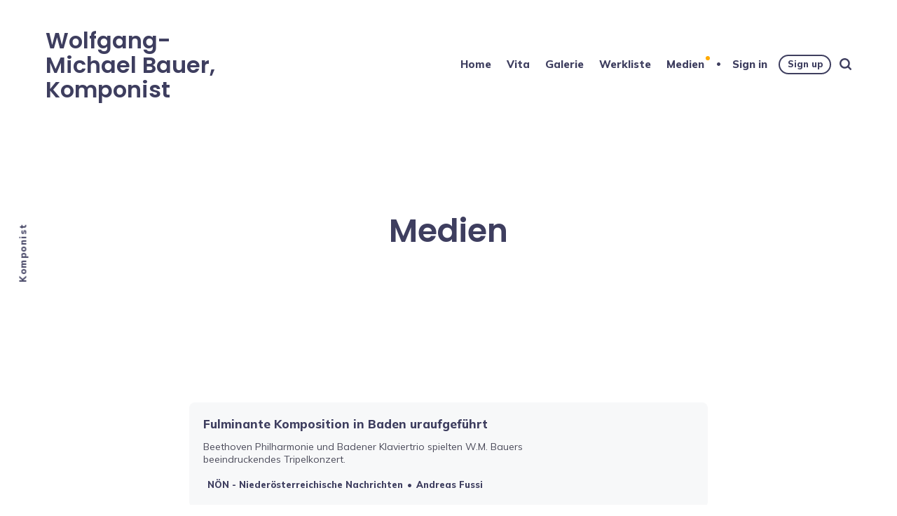

--- FILE ---
content_type: text/html; charset=utf-8
request_url: https://wmbauer.net/medien/
body_size: 4440
content:
<!DOCTYPE html>
<html lang="de" class="auto-dark-mode">
	<head>
		<meta charset="utf-8">
		<meta http-equiv="X-UA-Compatible" content="IE=edge">
		<title>Medien</title>
		<meta name="HandheldFriendly" content="True">
		<meta name="viewport" content="width=device-width, initial-scale=1">
		<link rel="preconnect" href="https://fonts.googleapis.com"> 
<link rel="preconnect" href="https://fonts.gstatic.com" crossorigin>
<link rel="preload" as="style" href="https://fonts.googleapis.com/css2?family=Corben:wght@700&family=Mulish:ital,wght@0,400;0,700;0,800;1,400;1,700&display=swap">
<link rel="stylesheet" href="https://fonts.googleapis.com/css2?family=Corben:wght@700&family=Mulish:ital,wght@0,400;0,700;0,800;1,400;1,700&display=swap">		<link rel="stylesheet" type="text/css" href="/assets/css/screen.css?v=a057cced59">
		<link rel="icon" href="https://wmbauer.net/content/images/size/w256h256/2021/05/score_icon-1.png" type="image/png">
    <link rel="canonical" href="https://wmbauer.net/medien/">
    <meta name="referrer" content="no-referrer-when-downgrade">
    
    <meta property="og:site_name" content="Wolfgang-Michael Bauer, Komponist">
    <meta property="og:type" content="website">
    <meta property="og:title" content="Medien">
    <meta property="og:description" content="Fulminante Komposition in Baden uraufgeführtBeethoven Philharmonie und Badener Klaviertrio spielten W.M. Bauers beeindruckendes Tripelkonzert.NÖN - Niederösterreichische NachrichtenAndreas Fussi



NÖN 03/2022


NÖN Bauer Hecher.pdf
1 MB



download-circle">
    <meta property="og:url" content="https://wmbauer.net/medien/">
    <meta property="article:published_time" content="2022-01-25T17:44:31.000Z">
    <meta property="article:modified_time" content="2022-05-27T08:17:48.000Z">
    
    <meta name="twitter:card" content="summary">
    <meta name="twitter:title" content="Medien">
    <meta name="twitter:description" content="Fulminante Komposition in Baden uraufgeführtBeethoven Philharmonie und Badener Klaviertrio spielten W.M. Bauers beeindruckendes Tripelkonzert.NÖN - Niederösterreichische NachrichtenAndreas Fussi



NÖN 03/2022


NÖN Bauer Hecher.pdf
1 MB



download-circle">
    <meta name="twitter:url" content="https://wmbauer.net/medien/">
    <meta name="twitter:label1" content="Written by">
    <meta name="twitter:data1" content="Wolfgang-Michael Bauer">
    <meta name="twitter:label2" content="Filed under">
    <meta name="twitter:data2" content="">
    <meta name="twitter:site" content="@w_m_bauer">
    
    <script type="application/ld+json">
{
    "@context": "https://schema.org",
    "@type": "Article",
    "publisher": {
        "@type": "Organization",
        "name": "Wolfgang-Michael Bauer, Komponist",
        "url": "https://wmbauer.net/",
        "logo": {
            "@type": "ImageObject",
            "url": "https://wmbauer.net/content/images/size/w256h256/2021/05/score_icon-1.png",
            "width": 60,
            "height": 60
        }
    },
    "author": {
        "@type": "Person",
        "name": "Wolfgang-Michael Bauer",
        "url": "https://wmbauer.net/author/wolfgang/",
        "sameAs": []
    },
    "headline": "Medien",
    "url": "https://wmbauer.net/medien/",
    "datePublished": "2022-01-25T17:44:31.000Z",
    "dateModified": "2022-05-27T08:17:48.000Z",
    "description": "Fulminante Komposition in Baden uraufgeführtBeethoven Philharmonie und Badener Klaviertrio spielten W.M. Bauers beeindruckendes Tripelkonzert.NÖN - Niederösterreichische NachrichtenAndreas Fussi\n\n\n\nNÖN 03/2022\n\n\nNÖN Bauer Hecher.pdf\n1 MB\n\n\n\ndownload-circle\n\n\n\n",
    "mainEntityOfPage": "https://wmbauer.net/medien/"
}
    </script>

    <meta name="generator" content="Ghost 6.14">
    <link rel="alternate" type="application/rss+xml" title="Wolfgang-Michael Bauer, Komponist" href="https://wmbauer.net/rss/">
    <script defer src="https://cdn.jsdelivr.net/ghost/portal@~2.56/umd/portal.min.js" data-i18n="true" data-ghost="https://wmbauer.net/" data-key="4a43d09f0b145a52c5fa3e81c6" data-api="https://wmbauer.net/ghost/api/content/" data-locale="de" crossorigin="anonymous"></script><style id="gh-members-styles">.gh-post-upgrade-cta-content,
.gh-post-upgrade-cta {
    display: flex;
    flex-direction: column;
    align-items: center;
    font-family: -apple-system, BlinkMacSystemFont, 'Segoe UI', Roboto, Oxygen, Ubuntu, Cantarell, 'Open Sans', 'Helvetica Neue', sans-serif;
    text-align: center;
    width: 100%;
    color: #ffffff;
    font-size: 16px;
}

.gh-post-upgrade-cta-content {
    border-radius: 8px;
    padding: 40px 4vw;
}

.gh-post-upgrade-cta h2 {
    color: #ffffff;
    font-size: 28px;
    letter-spacing: -0.2px;
    margin: 0;
    padding: 0;
}

.gh-post-upgrade-cta p {
    margin: 20px 0 0;
    padding: 0;
}

.gh-post-upgrade-cta small {
    font-size: 16px;
    letter-spacing: -0.2px;
}

.gh-post-upgrade-cta a {
    color: #ffffff;
    cursor: pointer;
    font-weight: 500;
    box-shadow: none;
    text-decoration: underline;
}

.gh-post-upgrade-cta a:hover {
    color: #ffffff;
    opacity: 0.8;
    box-shadow: none;
    text-decoration: underline;
}

.gh-post-upgrade-cta a.gh-btn {
    display: block;
    background: #ffffff;
    text-decoration: none;
    margin: 28px 0 0;
    padding: 8px 18px;
    border-radius: 4px;
    font-size: 16px;
    font-weight: 600;
}

.gh-post-upgrade-cta a.gh-btn:hover {
    opacity: 0.92;
}</style>
    <script defer src="https://cdn.jsdelivr.net/ghost/sodo-search@~1.8/umd/sodo-search.min.js" data-key="4a43d09f0b145a52c5fa3e81c6" data-styles="https://cdn.jsdelivr.net/ghost/sodo-search@~1.8/umd/main.css" data-sodo-search="https://wmbauer.net/" data-locale="de" crossorigin="anonymous"></script>
    
    <link href="https://wmbauer.net/webmentions/receive/" rel="webmention">
    <script defer src="/public/cards.min.js?v=a057cced59"></script>
    <link rel="stylesheet" type="text/css" href="/public/cards.min.css?v=a057cced59">
    <script defer src="/public/member-attribution.min.js?v=a057cced59"></script><style>:root {--ghost-accent-color: #ffaa00;}</style>
    <style>.global-meta{display:none}</style>

    <link rel="preconnect" href="https://fonts.bunny.net"><link rel="stylesheet" href="https://fonts.bunny.net/css?family=poppins:400,500,600"><style>:root {--gh-font-heading: Poppins;}</style>
	</head>
	<body class="page-template page-medien tag-hash-import-2025-06-28-13-44 gh-font-heading-poppins global-grid-hero global-double global-pinned-hero">
		<div class="global-container">
			
			<header class="header-section global-section">
	<div class="header-wrap global-wrap global-flex">
		<div class="header-logo global-flex">
				<a href="https://wmbauer.net" class="no-logo">Wolfgang-Michael Bauer, Komponist</a>
		</div>
		<div class="header-nav global-flex">
			<input id="toggle" type="checkbox">
			<label for="toggle" class="nav-label hamburger">
				<span class="hamburger-inner">
					<span class="hamburger-bar"></span>
					<span class="hamburger-bar"></span>
					<span class="hamburger-bar"></span>
				</span>
			</label>
			<div class="nav-toggle is-search">
				<nav>
					<ul>
						<li class="nav-item-home">
	<a href="https://wmbauer.net">Home</a>
</li>
<li class="nav-item-vita">
	<a href="https://wmbauer.net/vita/">Vita</a>
</li>
<li class="nav-item-galerie">
	<a href="https://wmbauer.net/galerie/">Galerie</a>
</li>
<li class="nav-item-werkliste">
	<a href="https://wmbauer.net/werkliste/">Werkliste</a>
</li>
<li class="nav-item-medien">
	<a href="https://wmbauer.net/medien/" class="is-active">Medien</a>
</li>

						<li class="members-login-panel-section">
	<a class="members-signin" href="https://wmbauer.net/signin/">Sign in</a>
	<a class="members-signup" href="https://wmbauer.net/signup/">Sign up</a>
</li>
						<li class="search-open" data-ghost-search><span>Search</span><svg class="global-svg" role="img" viewBox="0 0 24 24" xmlns="http://www.w3.org/2000/svg"><path d="M19.063 16.384l4.325 4.323c.391.392.63.924.611 1.475-.032.926-.646 1.649-1.68 1.736-.551.046-1.086-.22-1.476-.61l-4.325-4.325c-1.706 1.131-4.034 1.895-6.08 1.893C4.673 20.875 0 16.202 0 10.438 0 4.673 4.673 0 10.438 0c5.764 0 10.437 4.673 10.437 10.438 0 2.127-.718 4.294-1.812 5.945v.001zm-8.625 1.032c3.839 0 6.997-3.161 6.997-7 0-3.84-3.16-7-6.999-7-3.84 0-7.001 3.16-7.001 7 0 3.839 3.161 6.998 7.001 6.998l.002.002z"/></svg></li>
					</ul>
				</nav>
			</div>
		</div>
	</div>
</header>			<div class="global-main">
				<span class="global-color-label"></span>
<article class="post-section">
	<div class="post-header global-flex">
		<div class="post-title-wrap global-flex">
			<div class="post-title-content">
				<h1 class="post-title">Medien</h1>
			</div>
		</div>
	</div>
	<div class="post-content">
		<figure class="kg-card kg-bookmark-card kg-card-hascaption"><a class="kg-bookmark-container" href="https://www.noen.at/niederoesterreich/kultur-festivals/tripelkonzert-fulminante-komposition-in-baden-uraufgefuehrt-baden-urauffuehrung-beethoven-philharmonie-antonia-roessler-carola-krebs-thomas-roesner-wolfgang-michael-bauer-print-323612493?ref=wmbauer.net"><div class="kg-bookmark-content"><div class="kg-bookmark-title">Fulminante Komposition in Baden uraufgeführt</div><div class="kg-bookmark-description">Beethoven Philharmonie und Badener Klaviertrio spielten W.M. Bauers beeindruckendes Tripelkonzert.</div><div class="kg-bookmark-metadata"><img class="kg-bookmark-icon" src="https://www.noen.at/images/favicons/android-icon-192x192.png" alt=""><span class="kg-bookmark-author">NÖN - Niederösterreichische Nachrichten</span><span class="kg-bookmark-publisher">Andreas Fussi</span></div></div><div class="kg-bookmark-thumbnail"><img src="https://www.noen.at/image/1920x1080-c-jpg/4093250/440_0008_8367287_bad21af_urauffuehrung_tripelkonzert.jpg" alt=""></div></a><figcaption>NÖN, 26. Mai 2022</figcaption></figure><hr><figure class="kg-card kg-image-card kg-card-hascaption"><img src="https://wmbauer.net/content/images/2022/01/hecher_bauer.jpg" class="kg-image" alt loading="lazy" width="1170" height="568" srcset="https://wmbauer.net/content/images/size/w600/2022/01/hecher_bauer.jpg 600w, https://wmbauer.net/content/images/size/w1000/2022/01/hecher_bauer.jpg 1000w, https://wmbauer.net/content/images/2022/01/hecher_bauer.jpg 1170w" sizes="(min-width: 720px) 720px"><figcaption>NÖN, 03/2022</figcaption></figure>
        <div class="kg-card kg-file-card kg-file-card-medium">
            <a class="kg-file-card-container" href="https://wmbauer.net/content/files/2022/01/N-N-Bauer-Hecher.pdf" title="Download" download>
                <div class="kg-file-card-contents">
                    <div class="kg-file-card-title">NÖN 03/2022</div>
                    
                    <div class="kg-file-card-metadata">
                        <div class="kg-file-card-filename">NÖN Bauer Hecher.pdf</div>
                        <div class="kg-file-card-filesize">1 MB</div>
                    </div>
                </div>
                <div class="kg-file-card-icon">
                    <svg xmlns="http://www.w3.org/2000/svg" viewBox="0 0 24 24"><defs><style>.a{fill:none;stroke:currentColor;stroke-linecap:round;stroke-linejoin:round;stroke-width:1.5px;}</style></defs><title>download-circle</title><polyline class="a" points="8.25 14.25 12 18 15.75 14.25"/><line class="a" x1="12" y1="6.75" x2="12" y2="18"/><circle class="a" cx="12" cy="12" r="11.25"/></svg>
                </div>
            </a>
        </div>
        <hr><figure class="kg-card kg-image-card kg-card-hascaption"><img src="https://wmbauer.net/content/images/2022/01/Kurier-am-9.11.2021--Hochschulpreis1-1.jpg" class="kg-image" alt loading="lazy" width="1000" height="625" srcset="https://wmbauer.net/content/images/size/w600/2022/01/Kurier-am-9.11.2021--Hochschulpreis1-1.jpg 600w, https://wmbauer.net/content/images/2022/01/Kurier-am-9.11.2021--Hochschulpreis1-1.jpg 1000w" sizes="(min-width: 720px) 720px"><figcaption>Kurier, 9.11.2021</figcaption></figure>
	</div>
</article>

								<div class="description-section global-flex">Komponist</div>
			</div>
			<footer class="footer-section global-footer global-section">
	<div class="footer-wrap global-wrap global-flex">
		<div class="footer-nav">
			<nav>
				<ul>
					<li class="nav-item-impressum">
	<a href="https://wmbauer.net/impressum/">Impressum</a>
</li>

				</ul>
			</nav>
		</div>
		<div class="footer-icons global-flex">
			<a href="https://x.com/w_m_bauer" aria-label="link X"><svg class="global-svg" role="img" viewBox="0 0 24 24" xmlns="http://www.w3.org/2000/svg"><path d="M18.901 1.153h3.68l-8.04 9.19L24 22.846h-7.406l-5.8-7.584-6.638 7.584H.474l8.6-9.83L0 1.154h7.594l5.243 6.932ZM17.61 20.644h2.039L6.486 3.24H4.298Z"/></svg></a>
			
		</div>
		<div class="footer-copyright">
			&copy; 2026 <a href="https://wmbauer.net">Wolfgang-Michael Bauer, Komponist</a>. 
			All Right Reserved. Published with <a href="https://ghost.org" target="_blank" rel="noopener noreferrer">Ghost</a> & <a href="https://fueko.net" target="_blank" rel="noopener">Maido</a>.
		</div>
	</div>
</footer>			<div id="notifications" class="global-notification">
	<div class="subscribe">You&#x27;ve successfully subscribed to Wolfgang-Michael Bauer, Komponist</div>
	<div class="signin">Welcome back! You&#x27;ve successfully signed in.</div>
	<div class="signup">Great! You&#x27;ve successfully signed up.</div>
	<div class="update-email">Success! Your email is updated.</div>
	<div class="expired">Your link has expired</div>
	<div class="checkout-success">Success! Your account is fully activated, you now have access to all content.</div>
</div>
		</div>
				<script src="/assets/js/post.js?v=a057cced59"></script>
		<script src="/assets/js/global.js?v=a057cced59"></script>
		<script>document.addEventListener("DOMContentLoaded",function(){const a=document.body;a.classList.add("is-loaded")})</script>
		<script>
!function(){"use strict";const p=new URLSearchParams(window.location.search),isAction=p.has("action"),isStripe=p.has("stripe"),success=p.get("success"),action=p.get("action"),stripe=p.get("stripe"),n=document.getElementById("notifications"),a="is-subscribe",b="is-signin",c="is-signup",f="is-update-email",d="is-expired",e="is-checkout-success";p&&(isAction&&(action=="subscribe"&&success=="true"&&n.classList.add(a),action=="signup-paid"&&success=="true"&&n.classList.add(a),action=="signin"&&success=="true"&&n.classList.add(b),action=="signup"&&success=="true"&&n.classList.add(c),action=="updateEmail"&&success=="true"&&n.classList.add(f),success=="false"&&n.classList.add(d)),isStripe&&stripe=="success"&&n.classList.add(e),(isAction||isStripe)&&setTimeout(function(){window.history.replaceState(null,null,window.location.pathname),n.classList.remove(a,b,c,d,e,f)},5000))}();
</script>

		
		
	</body>
</html>

--- FILE ---
content_type: text/css; charset=UTF-8
request_url: https://wmbauer.net/assets/css/screen.css?v=a057cced59
body_size: 24257
content:
/* //////////////////////////////////////////////////////////////////////////

   Maido 3.3.2

   //////////////////////////////////////////////////////////////////////////
    
   I. Customize
   |
   ├─ Global settings
   ├─ Fonts
   ├─ Arrow
   ├─ Colors
   ├─ Light version
   ├─ Dark version
   ├─ Logo for dark version
   └─ Hide 'Portal' notifications

   II. 3rd party scripts
   |
   ├─ Normalize.css
   ├─ delicious-hamburgers
   └─ AOS, lightense-images.js, radialIndicator

   III. Theme
   |
   ├─ 1.Global
   ├─ 2.Header
   ├─ 3.Description
   ├─ 4.Pinned — Hero
   ├─ 5.Pinned
   ├─ 6.Loop — Default layout
   ├─ 7.Loop — Grid layout
   ├─ 8.Pagination & Load more
   ├─ 9.Archive — Author & Tag page
   ├─ 10.Post — Header
   ├─ 11.Post — Content
   ├─ 12.Post — Share
   ├─ 13.Post — Related
   ├─ 14.Post — Navigation
   ├─ 15.Comments
   ├─ 16.Search
   ├─ 17.Suggestion
   ├─ 18.Subscribe form
   ├─ 19.Members
   ├─ 20.Footer
   ├─ 21.Custom — Pages
   ├─ 22.Custom — Subscribe page
   ├─ 23.Custom — Error page
   ├─ 24.Custom — Contact page
   ├─ 25.Custom — Membership page
   ├─ 26.Custom — Account page
   ├─ 27.Custom — Tags page
   ├─ 28.Custom — Authors page
   └─ 29.Colors
   
   //////////////////////////////////////////////////////////////////////////

   I. Customize

   ////////////////////////////////////////////////////////////////////////// */

:root {

   /* Global settings
   –––––––––––––––––––––––––––––––––––––––––––––––––––– */

   /* Border radius — always use with the unit "px", e.g "0px" */
   --border-radius: 16px;

   /* Logo */
   --height-logo-header: 35px;

   /* Logo for mobile devices */
   --height-logo-mobile-header: 25px;

   /* Margin under the heading */
   --margin-bottom-header: 70px;

   /* Margin under the pinned items and loop items */
   --margin-bottom-pinned-loop: 25px;

   /* Wrapper */
   --max-width-wrap: 1230px;
   --max-width-wrap-pinned: 1450px;

   /* Value for color label if activated */
   --width-color-label: 9px;

   /* Background overlay (search panel, zoom image, items) — RGB values */  
   --overlay-global: 15, 15, 20;


   /* Fonts
   –––––––––––––––––––––––––––––––––––––––––––––––––––– */

   /* Primary font */
   --font-family-primary: var(--gh-font-heading, 'Corben', serif);
   --font-weight-primary-bold: 700;

   /* Font scale for primary font — e.g "10%" to enlarge */
   --font-scale-primary: 0%;

   /* Secondary font */
   --font-family-secondary: var(--gh-font-body, 'Mulish', sans-serif);
   --font-weight-secondary-regular: 400;
   --font-weight-secondary-bold: 700;
   --font-weight-secondary-extra-bold: 800;


   /* Arrow
   –––––––––––––––––––––––––––––––––––––––––––––––––––– */

   /* Scale — e.g "0.8" to reduce the size or e.g "1.2" to enlarge */
   --scale-arrow: 1.0;

   /* Horizontal position "-" to left or "+" to right, e.g "-8%" or "+8%" */
   --translateX-arrow: 0%;

   /* Verstical position "-" to bottom or "+" to top, e.g "-8%" or "+8%" */
   --translateY-arrow: 0%;


   /* Colors
   –––––––––––––––––––––––––––––––––––––––––––––––––––– */

   /* Default color of details */
   --ghost-accent-color: #ff9ed8;

   /* Colors background for dark text */
   --color-pear: #eeff88;
   --color-amber: #fed672;
   --color-apricot: #ffb469;
   --color-coral: #ff8383;
   --color-rose: #ffa5be;
   --color-cerise: #ff9ed8;
   --color-thistle: #eebeff;
   --color-lavender: #bfbcff;
   --color-sea: #46d7f5;
   --color-mint: #62e2cb;
   --color-palegreen: #a7fb93;
  
   /* Colors background for white text */
   --color-goldenrod: #c29500;
   --color-copper: #dd5e00;
   --color-carmine: #e6190a;
   --color-ruby: #dd196d;
   --color-fuchsia: #dc00e6;
   --color-eggplant: #77008f;
   --color-indigo: #631de1;
   --color-ultramarine: #1423ff;
   --color-turquoise: #0f657a;
   --color-applegreen: #1eb700;
   --color-ink: #14141e;

   /* Colors for pricing tables */

   /* Free */
   --color-bg-membership-card-free: #a7fb93;

   /* Paid */
   --color-bg-membership-card-paid: #fed672;


   /* Light version
   –––––––––––––––––––––––––––––––––––––––––––––––––––– */
   --color-font: #3e3e5f;
   --color-font-loop-and-elements-one: #3e3e5f;
   --color-font-loop-and-elements-two: #fff;
   --color-font-paragraph: #4b4b5a;
   --color-font-inverse: #fff;
   --color-elements-one: #ededf1;
   --color-elements-two: #d4d4dc;
   --color-elements-three: #3e3e5f;
   --color-bg-body: #fff;
   --color-bg-one: #f7f8f9;
   --color-bg-two: #efeff2;
   --color-bg-three: #fff;
   
   /* Members */
   --color-font-alert-red: #F74856;
   --color-font-alert-orange: #ff970d;
   --color-font-members-button: #3e3e5f;
   --color-font-members-cta-color-dark-button: #3e3e5f;
   --color-bg-members-cta: #fafafa;
   --color-bg-members-cta-shadow: #d4d4dc;
   --color-bg-members-button: #fff;
   --color-bg-members-cta-color-dark-button: #fff;
   --color-bg-notification-success: #26cd3d;
   --color-bg-notification-false: #F74856;

   /* Scale opacity — e.g "1.0" — full visible, "0.0" — full hidden */
   --opacity-bg-site-image: 0.45;
   --opacity-bg-archive-image: 0.45;

   /* Scale opacity — e.g "1.0" — full visible, "0.0" — full hidden */
   --overlay-pinned-hero-image: 0.25;
   --overlay-pinned-image: 0.25;
   --overlay-loop-image: 0.35;
   --overlay-grid-image: 0.35;
   --overlay-tags-page-image: 0.40;
   --overlay-navigation-image: 0.25;
   --overlay-color-light-image: 0.85;
   --overlay-color-dark-image: 0.80;

   /* Background overlay — RGB values from "--color-bg-body" */  
   --overlay-bg-image: 255, 255, 255;
}

/* Dark version
   –––––––––––––––––––––––––––––––––––––––––––––––––––– */
.dark-mode {

   --color-font: #ebebeb;
   --color-font-loop-and-elements-one: #333350;
   --color-font-loop-and-elements-two: #ebebeb;
   --color-font-paragraph: #cecece;
   --color-font-inverse: #333350;
   --color-elements-one: #363643;
   --color-elements-two: #545260;
   --color-elements-three: #ebebeb;
   --color-bg-body: #252530;
   --color-bg-one: #2a2a35;
   --color-bg-two: #31313d;
   --color-bg-three: #1e1e28;

   /* Members */
   --color-font-alert-red: #F74856;
   --color-font-alert-orange: #ff970d;
   --color-font-members-button: #ebebeb;
   --color-font-members-cta-color-dark-button: #333350;
   --color-bg-members-cta: #363643;
   --color-bg-members-cta-shadow: #161519;
   --color-bg-members-button: #333350;
   --color-bg-members-cta-color-dark-button: #ebebeb;

   /* Scale opacity, e.g "1.0" — full visible, "0.0" — full hidden */
   --opacity-bg-site-image: 0.20;
   --opacity-bg-archive-image: 0.20;
   
   /* Scale opacity, e.g "1.0" — full visible, "0.0" — full hidden */
   --overlay-pinned-hero-image: 0.25;
   --overlay-pinned-image: 0.25;
   --overlay-loop-image: 0.35;
   --overlay-grid-image: 0.35;
   --overlay-tags-page-image: 0.40;
   --overlay-navigation-image: 0.25;
   --overlay-color-light-image: 0.85;
   --overlay-color-dark-image: 0.80;

   /* Background overlay — RGB values from --color-bg-body */ 
   --overlay-bg-image: 37, 37, 48;
}

/* Automatic dark version [duplicate dark version]
   –––––––––––––––––––––––––––––––––––––––––––––––––––– */
@media (prefers-color-scheme: dark) {
   .auto-dark-mode {

      --color-font: #ebebeb;
      --color-font-loop-and-elements-one: #333350;
      --color-font-loop-and-elements-two: #ebebeb;
      --color-font-paragraph: #cecece;
      --color-font-inverse: #333350;
      --color-elements-one: #363643;
      --color-elements-two: #545260;
      --color-elements-three: #ebebeb;
      --color-bg-body: #252530;
      --color-bg-one: #2a2a35;
      --color-bg-two: #31313d;
      --color-bg-three: #1e1e28;

      /* Members */
      --color-font-alert-red: #F74856;
      --color-font-alert-orange: #ff970d;
      --color-font-members-button: #ebebeb;
      --color-font-members-cta-color-dark-button: #333350;
      --color-bg-members-cta: #363643;
      --color-bg-members-cta-shadow: #161519;
      --color-bg-members-button: #333350;
      --color-bg-members-cta-color-dark-button: #ebebeb;

      /* Scale opacity, e.g "1.0" — full visible, "0.0" — full hidden */
      --opacity-bg-site-image: 0.20;
      --opacity-bg-archive-image: 0.20;
   
      /* Scale opacity, e.g "1.0" — full visible, "0.0" — full hidden */
      --overlay-pinned-hero-image: 0.25;
      --overlay-pinned-image: 0.25;
      --overlay-loop-image: 0.35;
      --overlay-grid-image: 0.35;
      --overlay-tags-page-image: 0.40;
      --overlay-navigation-image: 0.25;
      --overlay-color-light-image: 0.85;
      --overlay-color-dark-image: 0.80;

      /* Background overlay — RGB values from --color-bg-body */ 
      --overlay-bg-image: 37, 37, 48;
   }
}

/* Settings when it is #pinned-hero tag
   –––––––––––––––––––––––––––––––––––––––––––––––––––– */
:root .global-pinned-hero {
   --max-width-wrap: 1300px;
   --max-width-wrap-pinned: 1300px;
   --max-width-wrap-pinned-hero: 1610px;
}

/* Logo for dark version
   –––––––––––––––––––––––––––––––––––––––––––––––––––– */
@media (prefers-color-scheme:dark) {
   .auto-dark-mode a.is-dark + a {
      display: none;
   }
}

@media (prefers-color-scheme:light) {
   .auto-dark-mode a.is-dark {
      display: none;
   }
}

/* Hide 'Portal' notifications
   –––––––––––––––––––––––––––––––––––––––––––––––––––– */
iframe[title="portal-notification"] {
   display: none
}

/* Ghost 'Custom Fonts' adjustment
   –––––––––––––––––––––––––––––––––––––––––––––––––––– */
body[class*='gh-font-heading'] {
   --font-scale-primary: 40%;
}

body[class*='gh-font-body'] {
   --font-weight-secondary-extra-bold: 700;
}

/* //////////////////////////////////////////////////////////////////////////

   II. 3rd party scripts

   ////////////////////////////////////////////////////////////////////////// */

/* Normalize.css
   –––––––––––––––––––––––––––––––––––––––––––––––––––– 
   Version : 8.0.1
   Website : necolas.github.io/normalize.css
   Repo    : github.com/necolas/normalize.css
   Author  : Nicolas Gallagher
   License : MIT
   –––––––––––––––––––––––––––––––––––––––––––––––––––– */
html{line-height:1.15;-webkit-text-size-adjust:100%}body{margin:0}main{display:block}h1{font-size:2em;margin:.67em 0}hr{overflow:visible;box-sizing:content-box;height:0}pre{font-family:monospace,monospace;font-size:1em}a{background-color:transparent}abbr[title]{text-decoration:underline;text-decoration:underline dotted;border-bottom:none}b,strong{font-weight:bolder}code,kbd,samp{font-family:monospace,monospace;font-size:1em}small{font-size:80%}sub,sup{font-size:75%;line-height:0;position:relative;vertical-align:baseline}sub{bottom:-.25em}sup{top:-.5em}img{border-style:none}button,input,optgroup,select,textarea{font-family:inherit;font-size:100%;line-height:1.15;margin:0}button,input{overflow:visible}button,select{text-transform:none}button,[type='button'],[type='reset'],[type='submit']{-webkit-appearance:button}button::-moz-focus-inner,[type='button']::-moz-focus-inner,[type='reset']::-moz-focus-inner,[type='submit']::-moz-focus-inner{padding:0;border-style:none}button:-moz-focusring,[type='button']:-moz-focusring,[type='reset']:-moz-focusring,[type='submit']:-moz-focusring{outline:1px dotted ButtonText}fieldset{padding:.35em .75em .625em}legend{display:table;box-sizing:border-box;max-width:100%;padding:0;white-space:normal;color:inherit}progress{vertical-align:baseline}textarea{overflow:auto}[type='checkbox'],[type='radio']{box-sizing:border-box;padding:0}[type='number']::-webkit-inner-spin-button,[type='number']::-webkit-outer-spin-button{height:auto}[type='search']{outline-offset:-2px;-webkit-appearance:textfield}[type='search']::-webkit-search-decoration{-webkit-appearance:none}::-webkit-file-upload-button{font:inherit;-webkit-appearance:button}details{display:block}summary{display:list-item}template{display:none}[hidden]{display:none}

/* delicious-hamburgers [with modifications]
   ––––––––––––––––––––––––––––––––––––––––––––––––––––
   Version : 0.3.5
   Website : kapoko.github.io/delicious-hamburgers
   Repo    : github.com/kapoko/delicious-hamburgers
   Author  : Kasper Koman
   License : MIT
   –––––––––––––––––––––––––––––––––––––––––––––––––––– */
.hamburger{font:inherit;display:inline-block;overflow:visible;margin:0;padding:5px;cursor:pointer;transition:opacity .1s cubic-bezier(.645,.045,.355,1),background .2s cubic-bezier(.645,.045,.355,1);text-transform:none;opacity:1;color:inherit;border:0 solid transparent}.hamburger,.header-nav input:checked ~ label .hamburger{background:transparent}.hamburger-inner{position:relative;top:50%;display:block;width:100%;margin:-1px 0 0}.hamburger-bar{position:absolute;display:block;width:100%;height:3px;content:'';border-radius:10px;background-color:var(--color-elements-three)}.hamburger-bar:first-child{top:-10px}.hamburger-bar:nth-child(3){top:10px}.hamburger:focus{outline:0}.hamburger:hover{opacity:1}.hamburger-bar{transition:transform .3s cubic-bezier(.645,.045,.355,1),top .3s cubic-bezier(.645,.045,.355,1) .2s}.header-nav input:checked ~ label .hamburger-bar{transition:transform .3s cubic-bezier(.645,.045,.355,1) .3s,top .3s cubic-bezier(.645,.045,.355,1)}.header-nav input:checked ~ label .hamburger-bar:first-child,.header-nav input:checked ~ label .hamburger-bar:nth-child(3){top:0}.header-nav input:checked ~ label .hamburger-bar:first-child,.header-nav input:checked ~ label .hamburger-bar:nth-child(2){transform:rotate(45deg)}.header-nav input:checked ~ label .hamburger-bar:nth-child(3){transform:rotate(-45deg)}

/* Custom settings for AOS, lightense-images.js, radialIndicator
   –––––––––––––––––––––––––––––––––––––––––––––––––––– */
.aos-init{transition:transform .65s ease-in-out}.global-aos,.aos-init,.pinned-hero-section + .global-aos,.pinned-hero-section + .aos-init{transform:translateY(120px)}.aos-init.aos-animate,.pinned-hero-section + .aos-init.aos-animate{transform:translateY(0)}.lightense-backdrop{z-index:99998!important;background-color:var(--color-bg-body)!important;-webkit-backdrop-filter:initial!important;backdrop-filter:initial!important}.lightense-wrap ~ br,.lightense-wrap ~ small{display:none}.lightense-wrap img{border-radius:0!important}.post-indicator{position:fixed;z-index:99;bottom:45px;left:2%;transition:opacity .3s ease-in-out;color:var(--ghost-accent-color)}.post-indicator.is-start,.post-indicator.is-end{opacity:0}@media (max-width:768px){.post-indicator{display:none}}

/* //////////////////////////////////////////////////////////////////////////
   
   III. Theme

   ////////////////////////////////////////////////////////////////////////// */

/* --------------------------------------------------------------------------
   1.Global
   -------------------------------------------------------------------------- */
html {
   font-size: 62.5%;
}

html,
body {
   height: 100%;
   max-height: 100%;
   -webkit-font-smoothing: antialiased;
   -moz-osx-font-smoothing: grayscale;
   -webkit-tap-highlight-color: rgba(0, 0, 0, 0);
}

body {
   font-family: var(--font-family-secondary);
   font-size: 19px;
   font-weight: var(--font-weight-secondary-regular);
   line-height: 1.5;
   word-wrap: break-word;
   word-break: break-word;
   color: var(--color-font);
   background-color: var(--color-bg-body);
}

/* Preload
   –––––––––––––––––––––––––––––––––––––––––––––––––––– */
body:not(.is-loaded) .global-button,
body:not(.is-loaded) .search-section,
body:not(.is-loaded) .global-svg {
   transition-duration: 0 !important;
}

/* Typography
   –––––––––––––––––––––––––––––––––––––––––––––––––––– */
h1,h2,h3 {
   font-family: var(--font-family-primary);
   font-weight: var(--font-weight-primary-bold);
}

/* Links
   –––––––––––––––––––––––––––––––––––––––––––––––––––– */
a {
   text-decoration: none;
   color: var(--color-font);
}

/* input & textarea
   –––––––––––––––––––––––––––––––––––––––––––––––––––– */
.global-input {
   font-family: var(--font-family-secondary);
   font-weight: var(--font-weight-secondary-extra-bold);
   display: block;
   transition: width .5s ease .2s;
   color: var(--color-font);
   border-top: none;
   border-right: none;
   border-bottom: 2px solid var(--color-elements-three);
   border-left: none;
   border-radius: 0;
   outline: 0;
   background-color: transparent;
   box-shadow: none
}

.global-input::-webkit-input-placeholder,
.global-textarea::-webkit-input-placeholder {
   font-weight: var(--font-weight-secondary-extra-bold);
   color: var(--color-elements-two);
}

.global-input::-moz-placeholder,
.global-textarea::-moz-placeholder {
   font-weight: var(--font-weight-secondary-extra-bold);
   opacity: 1;
   color: var(--color-elements-two);
}

.global-input::-ms-input-placeholder,
.global-textarea::-ms-input-placeholder {
   font-weight: var(--font-weight-secondary-extra-bold);
   color: var(--color-elements-two);
}

.global-input::placeholder,
.global-textarea::placeholder {
   font-weight: var(--font-weight-secondary-extra-bold);
   color: var(--color-elements-two);
}

/* svg
   –––––––––––––––––––––––––––––––––––––––––––––––––––– */
.global-svg {
   transition: fill .2s ease;
   fill: var(--color-font);
}

/* Small heading
   –––––––––––––––––––––––––––––––––––––––––––––––––––– */
.global-heading {
   font-family: var(--font-family-secondary);
   font-size: 11px;
   font-weight: var(--font-weight-secondary-extra-bold);
   display: block;
   width: 100%;
   letter-spacing: 2px;
   text-transform: uppercase;
}

.global-heading:not(.nextprev-heading) {
   color: var(--color-font);
}

/* Small question
   –––––––––––––––––––––––––––––––––––––––––––––––––––– */
.global-question {
   font-size: 13px;
   display: block;
}

.global-question a {
   font-weight: var(--font-weight-secondary-extra-bold);
}

/* Image
   –––––––––––––––––––––––––––––––––––––––––––––––––––– */
.global-image img {
   position: absolute;
   z-index: -2;
   top: 0;
   left: 0;
   width: 100%;
   height: 100%;
   -o-object-fit: cover;
   object-fit: cover;
}

.global-bg-image {
   background: no-repeat center center/cover;
}

/* Cover
   –––––––––––––––––––––––––––––––––––––––––––––––––––– */
.global-cover {
   z-index: -3;
   width: 100%;
   height: 400px;
   opacity: var(--opacity-bg-site-image);
}

.global-cover,
.global-cover::before {
   position: absolute;
   top: 0;
   right: 0;
   bottom: 0;
   left: 0;
}

.global-cover::before {
   z-index: 1;
   content: '';
   background-image: linear-gradient(to top,rgb(var(--overlay-bg-image)),rgba(var(--overlay-bg-image),.94505) 7.9%,rgba(var(--overlay-bg-image),.88294) 15.3%,rgba(var(--overlay-bg-image),.81522) 22.2%,rgba(var(--overlay-bg-image),.7426) 28.7%,rgba(var(--overlay-bg-image),.66692) 34.8%,rgba(var(--overlay-bg-image),.58891) 40.6%,rgba(var(--overlay-bg-image),.50925) 46.2%,rgba(var(--overlay-bg-image),.42866) 51.7%,rgba(var(--overlay-bg-image),.34817) 57.2%,rgba(var(--overlay-bg-image),.2693) 62.8%,rgba(var(--overlay-bg-image),.19309) 68.7%,rgba(var(--overlay-bg-image),.12126) 75.2%,rgba(var(--overlay-bg-image),.05882) 82.6%,rgba(var(--overlay-bg-image),.01457) 91.2%,rgba(var(--overlay-bg-image),0));
}

/* Button
   –––––––––––––––––––––––––––––––––––––––––––––––––––– */
.global-button {
   font-size: 12px;
   font-weight: var(--font-weight-secondary-extra-bold);
   box-sizing: border-box;
   height: auto;
   margin: 5px 0 0 0;
   padding: 32px 35px 31px;
   cursor: pointer;
   transition-timing-function: ease-in-out;
   transition-duration: .15s;
   transition-property: background-color, padding-left, padding-right, color, width;
   text-decoration: none;
   letter-spacing: 3px;
   text-transform: uppercase;
   color: var(--color-elements-three);
   border: none;
   border-radius: var(--border-radius);
   outline: 0;
   background-color: var(--color-elements-one);
}

.global-button:hover {
   padding-right: 40px;
   padding-left: 40px;
   color: var(--color-font-loop-and-elements-one);
   background-color: var(--ghost-accent-color);
}

/* Label
   –––––––––––––––––––––––––––––––––––––––––––––––––––– */
.global-label {
   font-size: 8px;
   font-weight: var(--font-weight-secondary-extra-bold);
   line-height: 1;
   position: absolute;
   top: 23px;
   left: 29px;
   display: inline-block;
   margin: 0;
   padding: 5px 7px 5px 9px;
   letter-spacing: 2px;
   text-transform: uppercase;
   color: var(--color-font-inverse);
   border-radius: 25px;
   background-color: var(--color-elements-three);
}

/* Color label
   –––––––––––––––––––––––––––––––––––––––––––––––––––– */
.global-labels .global-color-label {
   position: fixed;
   top: 0;
   bottom: 0;
   left: 0;
   width: var(--width-color-label);
   -webkit-animation: colorLabel .25s ease-in-out;
   animation: colorLabel .25s ease-in-out;
}

@-webkit-keyframes colorLabel {
   from { transform: translateX(-50px) }
   to { transform: translateX(0) }
}

@keyframes colorLabel {
   from { transform: translateX(-50px) }
   to { transform: translateX(0) }
}

/* Tags
   –––––––––––––––––––––––––––––––––––––––––––––––––––– */
.global-tags {
   font-weight: var(--font-weight-secondary-extra-bold);
   position: relative;
   z-index: 2;
   display: inline-flex;
   flex-wrap: wrap;
   max-width: 500px;
   margin-bottom: 25px;
}

.global-tags a {
   font-size: 8px;
   line-height: 1.3;
   display: inline-block;
   margin: 7px 6px 0 0;
   padding: 4px 6px 4px 8px;
   transition-timing-function: ease;
   transition-duration: .15s;
   transition-property: color, background-color;
   letter-spacing: 2px;
   text-transform: uppercase;
   border: 1px solid;
   border-color: var(--color-elements-three);
   border-radius: 25px;
}

.global-tags a:hover {
   color: var(--color-font-inverse);
   background-color: var(--color-elements-three);
}

/* Meta
   –––––––––––––––––––––––––––––––––––––––––––––––––––– */
.global-meta {
   font-size: 15px;
   font-weight: var(--font-weight-secondary-bold);
   line-height: 1.3;
   position: relative;
   z-index: 2;
   pointer-events: none;
}

.global-meta a {
   pointer-events: auto;
}

.global-meta a,
.global-meta time {
   display: inline-block;
}

.global-meta time::first-letter {
   text-transform: capitalize;
}

/* Link overlay
   –––––––––––––––––––––––––––––––––––––––––––––––––––– */
.global-link {
   position: absolute;
   z-index: 1;
   top: 0;
   right: 0;
   bottom: 0;
   left: 0;
}

/* Flexbox
   –––––––––––––––––––––––––––––––––––––––––––––––––––– */
.global-flex {
   display: flex;
   flex-wrap: wrap;
}

/* Members — Notifications
   –––––––––––––––––––––––––––––––––––––––––––––––––––– */
.global-notification div {
   font-size: 15px;
   font-weight: var(--font-weight-secondary-bold);
   position: fixed;
   z-index: 999;
   top: 0;
   right: 0;
   left: 0;
   display: none;
   visibility: hidden;
   padding: 15px;
   transform: translateY(-130%);
   -webkit-animation: slideDownNotification 5s cubic-bezier(.19, 1, .22, 1) forwards;
   animation: slideDownNotification 5s cubic-bezier(.19, 1, .22, 1) forwards;
   text-align: center;
   color: var(--color-font-loop-and-elements-two);
   background-color: var(--color-bg-notification-success);
}

.global-notification .expired {
   background-color: var(--color-bg-notification-false);
}

.global-notification.is-subscribe .subscribe,
.global-notification.is-signin .signin,
.global-notification.is-signup .signup,
.global-notification.is-update-email .update-email,
.global-notification.is-expired .expired,
.global-notification.is-checkout-success .checkout-success {
   display: block;
}

@-webkit-keyframes slideDownNotification {
   15% { transform: translateY(0) }
   85% { transform: translateY(0) }
   100% { visibility: visible }
}

@keyframes slideDownNotification {
   15% { transform: translateY(0) }
   85% { transform: translateY(0) }
   100% { visibility: visible }
}

/* Wrap
   –––––––––––––––––––––––––––––––––––––––––––––––––––– */
.global-section {
   padding: 0 55px;
}

.global-wrap {
   max-width: var(--max-width-wrap);
   margin: 0 auto;
}

/* Sticky Footer
   –––––––––––––––––––––––––––––––––––––––––––––––––––– */
.global-container {
   position: relative;
   display: flex;
   flex-direction: column;
   height: 100%;
}

.global-main {
   flex: 1 0 auto;
}

.global-footer {
   flex-shrink: 0;
}

/* RWD — Global
   –––––––––––––––––––––––––––––––––––––––––––––––––––– */
@media (max-width:480px) {
   .global-cover {
      height: 300px;
   }

   .global-button {
      padding: 25px;
   }

   .global-color-label {
      display: none;
   }

   .global-section {
      padding-right: 5px;
      padding-left: 5px;
   }

}

@media (min-width:481px) and (max-width:767px) {
   .global-cover {
      height: 450px;
   }

}

@media (min-width:481px) and (max-width:1024px) {
   .global-section {
      padding-right: 30px;
      padding-left: 30px;
   }

}

@media (max-width:768px) {
   .global-label {
      top: 16px;
      left: 15px;
   }

}

@media (min-width:769px) and (max-width:1280px) {
   .global-label {
      top: 18px;
      left: 20px;
   }

}

@media (max-width:1024px) {
   .global-tags {
      margin-bottom: 15px;
   }

   .global-tags a {
      font-size: 7px;
      margin-top: 6px;
      margin-right: 5px;
      padding-right: 5px;
      padding-left: 7px;
      letter-spacing: 1px;
   }

   .global-meta {
      font-size: 13px;
   }

}

@media (max-width:1280px) {
   .global-label {
      font-size: 7px;
      letter-spacing: 1px;
   }

}

/* --------------------------------------------------------------------------
   2.Header
   -------------------------------------------------------------------------- */
.header-section {
   width: 100%;
   padding-top: 40px;
   padding-bottom: var(--margin-bottom-header);
}

.header-wrap {
   flex-wrap: nowrap;
   padding-right: 13px;
   padding-left: 13px;
}

.header-logo {
   flex: 0 0 25%;
}

.header-logo,
.header-nav {
   align-self: center;
}

.header-nav {
   position: relative;
   z-index: 3;
   flex: 0 1 75%;
   justify-content: flex-end;
   text-align: right;
}

.header-section,
.header-wrap,
.header-nav {
   box-sizing: border-box;
}

/* Logo
   –––––––––––––––––––––––––––––––––––––––––––––––––––– */
.header-logo .is-logo {
   line-height: 0;
   margin: 0;
}

.header-logo img {
   height: var(--height-logo-header);
   aspect-ratio: attr(width)/attr(height);
}

.header-logo .no-logo {
   font-family: var(--font-family-primary);
   font-size: 32px;
   font-weight: var(--font-weight-primary-bold);
   line-height: 1.1;
   margin: 0;
}

/* Navigation
   –––––––––––––––––––––––––––––––––––––––––––––––––––– */
.header-nav label,
.header-nav input,
.header-nav input:checked {
   display: none;
}

.header-nav ul,
.header-nav li,
.header-nav a {
   display: inline-block;
}

.header-nav label {
   z-index: 9999;
   width: 20px;
   height: 25px;
   cursor: pointer;
   transition-timing-function: ease;
   transition-duration: .3s;
   transition-property: background-color, transform;
   outline: none;
   background-color: none;
}

.header-nav nav {
   font-size: 15px;
   font-weight: var(--font-weight-secondary-extra-bold);
   width: 100%;
   padding: 0;
}

.header-nav ul {
   z-index: 999;
   min-width: 150px;
   margin: 0;
   padding: 0;
   list-style: none;
}

.header-nav a {
   line-height: 1.4;
   position: relative;
   margin: 0 7px;
   padding: 2px;
   text-decoration: none;
}

/* Dot
   –––––––––––––––––––––––––––––––––––––––––––––––––––– */
.header-nav a::before {
   position: absolute;
   top: 1px;
   right: -6px;
   width: 6px;
   height: 6px;
   content: '';
   transition-timing-function: ease;
   transition-duration: .3s;
   transition-property: background-color, opacity;
   border-radius: 7px;
   background-color: transparent;
}

.header-nav a:hover::before,
.header-nav a.is-active::before,
.header-nav a.is-active:hover::before {
   background-color: var(--ghost-accent-color);
}

.header-nav a:hover::before {
   opacity: .3;
   background-color: var(--color-elements-three);
}

.header-nav a.is-active:hover::before {
   opacity: 1;
}

/* Toggle
   –––––––––––––––––––––––––––––––––––––––––––––––––––– */
.header-nav input:checked ~ .nav-toggle {
   position: absolute;
   z-index: 999;
   top: -10px;
   right: -10px;
}

.header-nav input:checked ~ .nav-toggle nav {
   max-width: 300px;
}

.header-nav input:checked ~ .nav-toggle ul {
   position: relative;
   display: inline-block;
   margin: 0;
   padding: 60px 0 20px 15px;
   list-style: none;
   border-radius: var(--border-radius);
   background-color: var(--color-bg-one);
   box-shadow: 0 20px 45px -10px rgba(0, 0, 0, .4);
}

.header-nav input:checked ~ .nav-toggle.is-search ul {
   padding-bottom: 60px;
}

/* RWD — Header
   –––––––––––––––––––––––––––––––––––––––––––––––––––– */
@media (max-width:480px) {
   .header-section {
      padding-top: 30px;
      padding-bottom: 30px;
   }

   .header-nav input:checked ~ .nav-toggle {
      top: -5px;
      right: -5px;
   }

}

@media (max-width:768px) {
   .header-logo .no-logo {
      font-size: 25px;
   }

   .header-logo img {
      height: var(--height-logo-mobile-header);
   }

}

@media (min-width:481px) and (max-width:1024px) {
   .header-section {
      padding-bottom: 40px;
   }

}

@media (min-width:769px) and (max-width:1024px) {
   .header-logo .no-logo {
      font-size: 28px;
   }

}

@media (max-width:1100px) {
   .header-logo,
   .header-nav {
      flex-basis: 50%;
   }

   .header-nav label {
      display: inline-block;
   }

   .header-nav nav > ul {
      display: none;
   }

   .header-nav nav > ul > li {
      display: block;
   }

   .header-nav a {
      line-height: 1.3;
      padding: 7px 10px 7px 20px;
   }

   .header-nav a::before {
      top: 4px;
      right: 2px;
   }

}

@media (max-width:1280px) {
   .header-wrap {
      padding-right: 10px;
      padding-left: 10px;
   }

}

/* --------------------------------------------------------------------------
   3.Description
   -------------------------------------------------------------------------- */
.description-section {
   font-size: 13px;
   font-weight: var(--font-weight-secondary-extra-bold);
   line-height: 1.4;
   position: fixed;
   z-index: 2;
   top: 0;
   bottom: 0;
   left: 0;
   align-items: center;
   justify-content: center;
   max-width: 90vh;
   height: 115px;
   margin: auto;
   cursor: default;
   transform: rotate(-90deg) translate(-50%, 32px);
   transform-origin: 0 50%;
   text-align: center;
   letter-spacing: 1.5px;
}

/* RWD — Description
   –––––––––––––––––––––––––––––––––––––––––––––––––––– */
@media (max-width:1024px) {
   .description-section {
      display: none;
   }

}

/* --------------------------------------------------------------------------
   4.Pinned — Hero
   -------------------------------------------------------------------------- */
.pinned-hero-section {
   z-index: -1;
   width: 100%;
   margin-bottom: -7vh;
}

.pinned-hero-wrap {
   max-width: var(--max-width-wrap-pinned-hero);
   margin: 0 auto;
   padding-right: 15px;
   padding-left: 15px;
   border-radius: var(--border-radius);
}

.pinned-hero-item {
   position: relative;
   z-index: 0;
   overflow: hidden;
   padding: 21vh 0;
   transition: transform .2s ease;
   border-radius: var(--border-radius);
   background-color: var(--color-bg-two);
   box-shadow: inset 0 -18vh 90px -80px rgba(var(--overlay-global), .06);
}

.pinned-hero-content-wrap {
   justify-content: center;
}

.pinned-hero-content-wrap,
.pinned-hero-content {
   width: 100%;
}

.pinned-hero-content {
   position: relative;
   width: var(--max-width-wrap);
   padding-right: 15%;
   padding-left: 15px;
}

.pinned-hero-section,
.pinned-hero-wrap,
.pinned-hero-item,
.pinned-hero-content {
   box-sizing: border-box;
}

/* Label
   –––––––––––––––––––––––––––––––––––––––––––––––––––– */
.pinned-hero-label {
   top: -50px;
   left: 15px;
}

/* Title
   –––––––––––––––––––––––––––––––––––––––––––––––––––– */
.pinned-hero-title {
   font-size: calc(48px + var(--font-scale-primary));
   line-height: 1.4;
   position: relative;
   width: 100%;
   margin: 10px 0 30px;
   pointer-events: none;
}

.pinned-hero-title a {
   pointer-events: auto;
}

/* Arrow
   –––––––––––––––––––––––––––––––––––––––––––––––––––– */
.pinned-hero-title span {
   position: absolute;
}

.pinned-hero-title svg {
   overflow: visible;
   width: 35px;
   margin: 21px 0 0 2px;
   transition-timing-function: ease-in-out;
   transition-duration: .2s;
   transition-property: margin-left, fill;
   transform: scale(var(--scale-arrow)) translate(var(--translateX-arrow), var(--translateY-arrow));
   fill: transparent;
}

.pinned-hero-title a:hover ~ span svg {
   margin-left: 12px;
   fill: var(--color-font);
}

/* Meta
   –––––––––––––––––––––––––––––––––––––––––––––––––––– */
.pinned-hero-meta {
   font-size: 16px;
   margin-left: 2px;
}

/* Image overlay
   –––––––––––––––––––––––––––––––––––––––––––––––––––– */
.pinned-hero-image::before,
.pinned-hero-image::after {
   position: absolute;
   z-index: -1;
   right: 0;
   bottom: 0;
   left: 0;
}

.pinned-hero-image::before {
   top: 0;
   content: '';
   background-color: rgba(var(--overlay-global), var(--overlay-pinned-hero-image));
}

.pinned-hero-image::after {
   height: 18vh;
   content: '';
   background-image: linear-gradient(to top, rgba(var(--overlay-global), .1), transparent);
}

/* Link
   –––––––––––––––––––––––––––––––––––––––––––––––––––– */
.pinned-hero-link {
   display: none;
}

/* RWD — Pinned — Hero
   –––––––––––––––––––––––––––––––––––––––––––––––––––– */
@media (max-width:320px) {
   .pinned-hero-title {
      font-size: calc(17px + var(--font-scale-primary));
   }

}

@media (min-width:321px) and (max-width:480px) {
   .pinned-hero-title {
      font-size: calc(20px + var(--font-scale-primary));
   }

}

@media (min-width:481px) and (max-width:768px) {
   .pinned-hero-title {
      font-size: calc(22px + var(--font-scale-primary));
   }

}

@media (max-width:600px) {
   .pinned-hero-section {
      padding-right: 10px;
      padding-left: 10px;
   }

   .pinned-hero-content {
      padding-top: 60px;
   }

}

@media (max-width:768px) {
   .pinned-hero-item {
      padding-right: 15px;
      padding-left: 15px;
   }

   .pinned-hero-item:hover {
      transform: translateY(0);
   }

   .pinned-hero-label {
      top: 16px;
   }

   .pinned-hero-title {
      margin-bottom: 15px;
   }

}

@media (min-width:601px) and (max-width:1024px) {
   .pinned-hero-section {
      padding-right: 20px;
      padding-left: 20px;
   }

   .pinned-hero-content {
      padding-top: 120px;
   }

}

@media (min-width:769px) and (max-width:1024px) {
   .pinned-hero-title {
      font-size: calc(30px + var(--font-scale-primary));
   }

   .pinned-hero-item:hover {
      transform: translateY(-3px);
   }

   .pinned-hero-label {
      top: 18px;
   }

}

@media (max-width:1024px) {
   .pinned-hero-wrap {
      padding-right: 0;
      padding-left: 0;
   }

   .pinned-hero-item {
      padding-top: 0;
      padding-bottom: 0;
   }

   .pinned-hero-title svg,
   .pinned-hero-meta {
      display: none;
   }

   .pinned-hero-content {
      padding-right: 20px;
      padding-bottom: 10px;
   }

   .pinned-hero-title svg,
   .pinned-hero-meta {
      display: none;
   }

   .pinned-hero-link {
      display: block;
   }

}

@media (min-width:769px) and (max-width:1280px) {
   .pinned-hero-item {
      padding-right: 20px;
      padding-left: 20px;
   }

}

@media (min-width:1025px) and (max-width:1280px) {
   .pinned-hero-wrap {
      padding-right: 10px;
      padding-left: 10px;
   }

   .pinned-hero-item {
      padding: 12vh 50px;
   }

   .pinned-hero-title {
      font-size: calc(40px + var(--font-scale-primary));
   }

   .pinned-hero-title svg {
      margin-top: 13px;
   }

}

@media (max-width:1280px) {
   .pinned-hero-section {
      margin-bottom: 5px;
   }

}

@media (min-width:1281px) and (max-width:1460px) {
   .pinned-hero-section {
      margin-bottom: 8px;
   }

   .pinned-hero-wrap {
      padding-right: 13px;
      padding-left: 13px;
   }

   .pinned-hero-item {
      padding: 15vh 60px;
   }

}

@media (min-width:1025px) and (max-width:1460px) {
   .pinned-hero-label {
      top: -25px;
   }

   .pinned-hero-content {
      padding-right: 10%;
   }

}

@media (max-width:1460px) {
   .pinned-hero-label {
      left: 0;
   }

   .pinned-hero-content {
      padding-left: 0;
   }

   .pinned-hero-item {
      box-shadow: none;
   }

   .pinned-hero-image::after {
      background-image: none;
   }

}

/* --------------------------------------------------------------------------
   5.Pinned
   -------------------------------------------------------------------------- */
.pinned-section {
   flex-direction: column-reverse;
   transform: translateY(0);
}

.pinned-wrap {
   width: 100%;
   max-width: var(--max-width-wrap-pinned);
   margin: 0 auto var(--margin-bottom-pinned-loop);
   padding-right: 5px;
   padding-left: 5px;
}

.pinned-wrap,
.pinned-item {
   box-sizing: border-box;
}

/* Item
   –––––––––––––––––––––––––––––––––––––––––––––––––––– */
.pinned-item {
   position: relative;
   z-index: 0;
   overflow: hidden;
   flex: 1 0 305px;
   min-height: 200px;
   margin: 8px;
   padding: 70px 30px 25px;
   transition: transform .2s ease;
   border-radius: var(--border-radius);
   background-color: var(--color-bg-two);
}

.pinned-item:hover {
   transform: translateY(-3px);
}

/* Content
   –––––––––––––––––––––––––––––––––––––––––––––––––––– */
.pinned-content {
   align-self: flex-end;
   width: 100%;
}

/* Width relations
   –––––––––––––––––––––––––––––––––––––––––––––––––––– */
.pinned-pages,
.pinned-section > .pinned-items-1,
.pinned-section > .pinned-items-2,
.pinned-section > .pinned-items-3 {
   max-width: var(--max-width-wrap);
}

.pinned-items-4-or-more + .pinned-pages {
   max-width: var(--max-width-wrap-pinned);
}

.pinned-posts + .pinned-pages {
   margin-bottom: 0;
}

/* Flex
   –––––––––––––––––––––––––––––––––––––––––––––––––––– */
.pinned-items {
   flex: 1 0 50%;
}

.pinned-items-4 .pinned-item {
   flex-basis: 130px;
}

.pinned-items-5 .pinned-item-1,
.pinned-items-6 .pinned-item-1,
.pinned-items-7 .pinned-item-1 {
   flex-basis: 40%;
}

.pinned-items-8 .pinned-item-1 {
   flex-basis: calc(33.333% - 16px);
}

.pinned-items-5-or-more .pinned-item-1 {
   flex-grow: 0;
}

.pinned-items-5-or-more .pinned-item-1 .pinned-title {
   font-size: calc(30px + var(--font-scale-primary));
   width: 90%;
   margin-bottom: 4px;
}

/* Meta
   –––––––––––––––––––––––––––––––––––––––––––––––––––– */
.pinned-meta {
   font-size: 13px;
   position: relative;
   z-index: 1;
   width: 100%;
   max-width: 100%;
   margin-bottom: 10px;
   cursor: pointer;
}

/* Title
   –––––––––––––––––––––––––––––––––––––––––––––––––––– */
.pinned-title {
   font-size: calc(19px + var(--font-scale-primary));
   line-height: 1.4;
   display: inline-block;
   margin: 0 20px 2px 0;
}

/* Image overlay
   –––––––––––––––––––––––––––––––––––––––––––––––––––– */
.pinned-image img {
   border-radius: var(--border-radius);
}

.pinned-image::before {
   position: absolute;
   z-index: -1;
   top: 0;
   right: 0;
   bottom: 0;
   left: 0;
   content: '';
   background-color: rgba(var(--overlay-global), var(--overlay-pinned-image));
}

/* RWD — Pinned
   –––––––––––––––––––––––––––––––––––––––––––––––––––– */
@media (max-width:320px) {
   .pinned-item {
      flex-basis: calc(50% - 10px);
   }

   .pinned-title,
   .pinned-items-5-or-more .pinned-item-1 .pinned-title {
      font-size: calc(13px + var(--font-scale-primary));
   }

}

@media (min-width:321px) and (max-width:600px) {
   .pinned-item {
      flex-basis: 150px;
   }

   .pinned-title,
   .pinned-items-5-or-more .pinned-item-1 .pinned-title {
      font-size: calc(14px + var(--font-scale-primary));
   }

}

@media (max-width:600px) {
   .pinned-section {
      padding-right: 5px;
      padding-left: 5px;
   }

   .pinned-item {
      min-height: 120px;
   }

   .pinned-items-4 .pinned-item,
   .pinned-items-5-or-more .pinned-item-1 {
      flex-basis: calc(50% - 10px);
   }

}

@media (min-width:601px) and (max-width:768px) {
   .pinned-item {
      flex-basis: 177px;
   }

   .pinned-items-5-or-more .pinned-item-1 .pinned-title {
      font-size: calc(17px + var(--font-scale-primary));
      margin-top: 60px;
   }

}

@media (min-width:601px) and (max-width:1024px) {
   .pinned-section {
      padding-right: 15px;
      padding-left: 15px;
   }

   .pinned-item {
      min-height: 140px;
   }

   .pinned-items-5-or-more .pinned-item-1 {
      flex-basis: calc(33.333% - 10px);
   }

   .pinned-title {
      font-size: calc(14px + var(--font-scale-primary));
   }

}

@media (max-width:768px) {
   .pinned-item {
      padding-right: 15px;
      padding-left: 15px;
   }

   .pinned-item:hover {
      transform: translateY(0);
   }

}

@media (min-width:769px) and (max-width:1024px) {
   .pinned-items-5-or-more .pinned-item-1 .pinned-title {
      font-size: calc(20px + var(--font-scale-primary));
   }

}

@media (min-width:769px) and (max-width:1280px) {
   .pinned-item {
      flex-basis: 220px;
      padding-right: 20px;
      padding-left: 20px;
   }

}

@media (max-width:1024px) {
   .pinned-wrap {
      margin-bottom: 5px;
      padding: 0;
   }

   .pinned-meta {
      display: none;
   }

}

@media (min-width:1025px) {
   .pinned-item {
      will-change: transform;
   }

}

@media (min-width:1025px) and (max-width:1280px) {
   .pinned-wrap {
      margin-bottom: calc(var(--margin-bottom-pinned-loop) / 2);
   }

   .pinned-items-8 .pinned-item-1 {
      flex-basis: calc(33.333% - 10px);
   }

   .pinned-title {
      font-size: calc(17px + var(--font-scale-primary));
   }

   .pinned-items-5-or-more .pinned-item-1 .pinned-title {
      font-size: calc(25px + var(--font-scale-primary));
   }

}

@media (max-width:1280px) {
   .pinned-item {
      margin: 5px;
      padding-top: 60px;
      padding-bottom: 20px;
   }

   .pinned-meta {
      font-size: 12px;
   }

   .pinned-title,
   .pinned-items-5-or-more .pinned-item-1 .pinned-title {
      width: 95%;
      margin-right: 0;
      margin-bottom: 0;
      margin-left: 0;
   }

}

/* --------------------------------------------------------------------------
   6.Loop — Default layout
   -------------------------------------------------------------------------- */
.loop-section {
   position: relative;
   z-index: 1;
}

.loop-content-wrap,
.loop-content {
   width: 100%;
}

.loop-item {
   position: relative;
   z-index: 0;
   overflow: hidden;
   flex: 0 0 calc(100% - 26px);
   min-width: 200px;
   min-height: 400px;
   margin: 15px auto calc(var(--margin-bottom-pinned-loop) + 10px);
   padding: 17vh 16% 18vh 12%;
   border-radius: var(--border-radius);
   background-color: var(--color-bg-two);
}

.loop-item,
.loop-heading {
   box-sizing: border-box;
}

/* Title
   –––––––––––––––––––––––––––––––––––––––––––––––––––– */
.loop-title {
   font-size: calc(45px + var(--font-scale-primary));
   line-height: 1.4;
   position: relative;
   z-index: 2;
   width: 100%;
   margin: 0 0 30px;
   pointer-events: none;
}

.loop-title a {
   pointer-events: auto;
}

/* Arrow
   –––––––––––––––––––––––––––––––––––––––––––––––––––– */
.loop-title span {
   position: absolute;
}

.loop-title svg {
   overflow: visible;
   width: 35px;
   margin: 16px 0 0 2px;
   transition-timing-function: ease-in-out;
   transition-duration: .2s;
   transition-property: margin-left, fill;
   transform: scale(var(--scale-arrow)) translate(var(--translateX-arrow), var(--translateY-arrow));
   fill: transparent;
}

.loop-title a:hover ~ span svg {
   margin-left: 12px;
   fill: var(--color-font);
}

/* Excerpt
   –––––––––––––––––––––––––––––––––––––––––––––––––––– */
.loop-excerpt {
   font-size: 20px;
   font-weight: var(--font-weight-secondary-bold);
   line-height: 1.35;
   position: relative;
   width: 80%;
   max-width: 850px;
   margin: 30px 0;
   padding: 12px 0;
}

.loop-excerpt::before {
   position: absolute;
   top: 0;
   left: 0;
   width: 30px;
   content: '';
   border-top: 2px solid;
}

/* Image overlay
   –––––––––––––––––––––––––––––––––––––––––––––––––––– */
.loop-image,
.loop-image::before {
   position: absolute;
   z-index: -1;
   top: 0;
   right: 0;
   bottom: 0;
   left: 0;
}

.loop-image::before {
   content: '';
   background-color: rgba(var(--overlay-global), var(--overlay-loop-image));
}

/* Small heading
   –––––––––––––––––––––––––––––––––––––––––––––––––––– */
.loop-heading {
   display: none;
   margin: 30px 0;
   padding: 0 20px;
   text-align: center;
}

/* RWD — Loop — Default layout
   –––––––––––––––––––––––––––––––––––––––––––––––––––– */
@media (max-width:480px) {
   .loop-item {
      margin-top: 10px;
      margin-bottom: 10px;
      padding: 40px 30px 50px;
   }

   .loop-title {
      font-size: calc(20px + var(--font-scale-primary));
   }

   .loop-title svg {
      width: 17px;
      margin-top: 6px;
   }

}

@media (min-width:481px) and (max-width:768px) {
   .loop-item {
      margin-top: 15px;
      margin-bottom: 15px;
      padding: 50px 40px 60px;
   }

   .loop-title {
      font-size: calc(25px + var(--font-scale-primary));
   }

   .loop-title svg {
      width: 20px;
      margin-top: 8px;
   }

}

@media (max-width:768px) {
   .loop-title svg {
      margin-left: 0;
   }

   .loop-title a:hover ~ span svg {
      margin-left: 6px;
   }

   .loop-excerpt {
      font-size: 14px;
      width: 95%;
   }

   .loop-excerpt::before {
      width: 20px;
      border-top-width: 1px;
   }

   .loop-image::before {
      background-color: rgba(var(--overlay-global), var(--overlay-grid-image));
   }

}

@media (min-width:769px) and (max-width:1024px) {
   .loop-item {
      padding-right: 80px;
      padding-left: 80px;
   }

   .loop-title {
      font-size: calc(30px + var(--font-scale-primary));
   }

   .loop-title svg {
      width: 24px;
      margin-top: 10px;
   }

   .loop-excerpt {
      font-size: 15px;
   }

}

@media (max-width:1024px) {
   .loop-item {
      min-height: 100%;
      margin-bottom: 10px;
   }

   .loop-excerpt {
      font-size: 15px;
      margin-top: 20px;
      margin-bottom: 20px;
      padding: 10px 0;
   }

}

@media (min-width:1025px) and (max-width:1280px) {
   .loop-item {
      min-height: 350px;
      margin-bottom: calc((var(--margin-bottom-pinned-loop) / 2) + 5px);
      padding-right: 100px;
      padding-left: 100px;
   }

   .loop-title {
      font-size: calc(40px + var(--font-scale-primary));
   }

   .loop-title svg {
      margin-top: 13px;
   }

}

@media (min-width:1025px) {
   .loop-item,
   .loop-tags {
      will-change: transform;
   }

   .loop-image {
      transition: transform .3s ease-in-out;
      transform: translateZ(0) scale(1);
      -webkit-backface-visibility: hidden;
   }

   .loop-item:hover .loop-image {
      transform: translateZ(0) scale(1.02);
   }

}

@media (max-width:1280px) {
   .loop-item {
      flex-basis: calc(100% - 20px);
   }

   .loop-excerpt {
      width: 95%;
   }

}

/* --------------------------------------------------------------------------
   7.Loop — Grid layout
   -------------------------------------------------------------------------- */
.global-grid .loop-section {
   margin-bottom: 10px;
}

/* RWD — Loop — Grid layout
   –––––––––––––––––––––––––––––––––––––––––––––––––––– */
@media (min-width:601px) {
   .global-grid-hero .pinned-hero-section + .pinned-section + .loop-section {
      margin-top: 5px;
   }

   .global-grid-hero .pinned-hero-section + .pinned-section .pinned-wrap {
      margin-bottom: 0;
   }

   .global-grid .loop-item.is-archive,
   .global-grid-hero .loop-item:not(.is-archive) {
      flex-grow: 1;
      flex-shrink: 0;
      min-width: 285px;
   }

   .global-grid .loop-item.is-archive .loop-image::before,
   .global-grid-hero .loop-item:not(.is-archive) .loop-image::before {
      background-color: rgba(var(--overlay-global), var(--overlay-grid-image));
   }

   .global-grid .loop-item.is-archive .loop-excerpt,
   .global-grid-hero .loop-item:not(.is-archive) .loop-excerpt {
      font-size: 14px;
   }

   .global-grid .loop-item.is-archive .loop-excerpt::before,
   .global-grid-hero .loop-item:not(.is-archive) .loop-excerpt::before {
      width: 20px;
      border-top-width: 1px;
   }

   .global-grid .loop-item.is-archive svg,
   .global-grid-hero .loop-item:not(.is-archive) svg {
      margin-left: -3px;
   }

   .global-grid .loop-item.is-archive a:hover ~ span svg,
   .global-grid-hero .loop-item:not(.is-archive) a:hover ~ span svg {
      margin-left: 8px;
   }

   .global-grid .loop-heading,
   .global-grid-hero .loop-heading {
      display: block;
   }

   .global-grid-hero.global-grid .loop-heading {
      display: none;
   }

}

@media (min-width:601px) and (max-width:1280px) {
   .global-grid .loop-item.is-archive,
   .global-grid-hero .loop-item:not(.is-archive) {
      flex-basis: calc(33.333% - 20px);
      margin: 10px;
      padding: 40px 30px 50px;
   }

   .global-grid .loop-item.is-archive .loop-title,
   .global-grid-hero .loop-item:not(.is-archive) .loop-title {
      font-size: calc(18px + var(--font-scale-primary));
   }

   .global-grid .loop-item.is-archive svg,
   .global-grid-hero .loop-item:not(.is-archive) svg {
      width: 15px;
      margin-top: 6px;
   }

}

@media (min-width:1025px) and (max-width:1280px) {
   .global-grid .loop-item.is-archive .loop-meta,
   .global-grid-hero .loop-item:not(.is-archive) .loop-meta {
      font-size: 13px;
   }

}

@media (min-width:1025px) {
   .global-grid .loop-item.is-archive .loop-content,
   .global-grid-hero .loop-item:not(.is-archive) .loop-content {
      max-width: 550px;
   }

}

@media (min-width:1281px) {
   .global-grid .loop-item.is-archive,
   .global-grid-hero .loop-item:not(.is-archive) {
      flex-basis: calc(33.333% - 26px);
      margin: 13px;
      padding: 70px 4% 80px 3.5%;
   }

   .global-grid .loop-item.is-archive .loop-title,
   .global-grid-hero .loop-item:not(.is-archive) .loop-title {
      font-size: calc(25px + var(--font-scale-primary));
   }

   .global-grid .loop-item.is-archive svg,
   .global-grid-hero .loop-item:not(.is-archive) svg {
      width: 20px;
      margin-top: 8px;
   }

}

/* RWD — Loop — Large item
   –––––––––––––––––––––––––––––––––––––––––––––––––––– */
@media (min-width:1025px) and (max-width:1280px) {
   .global-grid .loop-item.is-archive.tag-hash-large,
   .global-grid-hero .loop-item:not(.is-archive).tag-hash-large {
      flex-basis: calc(66.666% - 20px);
   }

}

@media (min-width:1281px) {
   .global-grid .loop-item.is-archive.tag-hash-large,
   .global-grid-hero .loop-item:not(.is-archive).tag-hash-large {
      flex-basis: calc(66.666% - 26px);
   }

}

/* RWD — Loop — Double item
   –––––––––––––––––––––––––––––––––––––––––––––––––––– */
@media (min-width:1025px) and (max-width:1280px) {
   .global-double .loop-archive .loop-item.is-double,
   .global-double .loop-archive .loop-item.is-double + article,
   .global-double.global-grid:not(.global-grid-hero) .loop-item.is-double,
   .global-double.global-grid:not(.global-grid-hero) .loop-item.is-double + article,
   .global-double.global-grid-hero .loop-item:not(.is-archive):nth-child(-n+2) {
      flex-basis: calc(50% - 20px);
      padding-top: 8vh;
      padding-bottom: 9vh;
   }

   .global-double .loop-archive .loop-item.is-double .loop-title,
   .global-double .loop-archive .loop-item.is-double + article .loop-title,
   .global-double.global-grid:not(.global-grid-hero) .loop-item.is-double .loop-title,
   .global-double.global-grid:not(.global-grid-hero) .loop-item.is-double + article .loop-title,
   .global-double.global-grid-hero .loop-item:not(.is-archive):nth-child(-n+2) .loop-title {
      font-size: calc(25px + var(--font-scale-primary));
   }

   .global-double .loop-archive .loop-item.is-double svg,
   .global-double .loop-archive .loop-item.is-double + article svg,
   .global-double.global-grid:not(.global-grid-hero) .loop-item.is-double svg,
   .global-double.global-grid:not(.global-grid-hero) .loop-item.is-double + article svg,
   .global-double.global-grid-hero .loop-item:not(.is-archive):nth-child(-n+2) svg {
      width: 20px;
      margin-top: 8px;
   }

}

@media (min-width:1281px) {
   .global-double .loop-archive .loop-item.is-double,
   .global-double .loop-archive .loop-item.is-double + article,
   .global-double.global-grid:not(.global-grid-hero) .loop-item.is-double,
   .global-double.global-grid:not(.global-grid-hero) .loop-item.is-double + article,
   .global-double.global-grid-hero .loop-item:not(.is-archive):nth-child(-n+2) {
      flex-basis: calc(50% - 26px);
      padding-top: 10vh;
      padding-bottom: 11vh;
   }

   .global-double .loop-archive .loop-item.is-double .loop-title,
   .global-double .loop-archive .loop-item.is-double + article .loop-title,
   .global-double.global-grid:not(.global-grid-hero) .loop-item.is-double .loop-title,
   .global-double.global-grid:not(.global-grid-hero) .loop-item.is-double + article .loop-title,
   .global-double.global-grid-hero .loop-item:not(.is-archive):nth-child(-n+2) .loop-title {
      font-size: calc(30px + var(--font-scale-primary));
   }

   .global-double .loop-archive .loop-item.is-double svg,
   .global-double .loop-archive .loop-item.is-double + article svg,
   .global-double.global-grid:not(.global-grid-hero) .loop-item.is-double svg,
   .global-double.global-grid:not(.global-grid-hero) .loop-item.is-double + article svg,
   .global-double.global-grid-hero .loop-item:not(.is-archive):nth-child(-n+2) svg {
      width: 24px;
      margin-top: 11px;
   }

}

/* --------------------------------------------------------------------------
   8.Pagination & Load more
   -------------------------------------------------------------------------- */
.pagination-section {
   margin: 0 auto;
}

.pagination-wrap {
   justify-content: center;
}

/* Button
   –––––––––––––––––––––––––––––––––––––––––––––––––––– */
.loadmore-button {
   width: calc(80% - 40px);
   margin-top: 10px;
}

.loadmore-button:hover {
   width: calc(80% - 26px);
}

/* Fixes rendering error
   –––––––––––––––––––––––––––––––––––––––––––––––––––– */
.pagination {
   display: none;
   visibility: hidden;
   opacity: 0;
}

/* RWD — Pagination & Load more
   –––––––––––––––––––––––––––––––––––––––––––––––––––– */
@media (max-width:1280px) {
   .loadmore-button {
      flex-basis: calc(100% - 20px);
   }

}

/* --------------------------------------------------------------------------
   9.Archive — Author & Tag page
   -------------------------------------------------------------------------- */
.archive-section + .loop-section {
   margin-top: 8vh;
}

.archive-wrap {
   padding-right: 12px;
   padding-left: 12px;
}

.archive-wrap > div {
   overflow: hidden;
   border-radius: var(--border-radius);
   background-color: var(--color-bg-three);
   box-shadow: 0 5px 45px -10px rgba(0, 0, 0, .2);
}

.archive-section,
.archive-wrap,
.archive-title-wrap {
   box-sizing: border-box;
}

/* Profile image
   –––––––––––––––––––––––––––––––––––––––––––––––––––– */
.archive-image {
   position: relative;
   z-index: 0;
   flex: 1 0 270px;
   min-height: 200px;
}

/* Title
   –––––––––––––––––––––––––––––––––––––––––––––––––––– */
.archive-title-wrap {
   align-items: center;
   flex: 999 0 200px;
   padding: 30px 50px 30px 40px;
}

.archive-title-wrap.is-author {
   min-width: 250px;
}

.archive-title {
   font-size: calc(32px + var(--font-scale-primary));
   line-height: 1.2;
   margin: 5px 0;
}

/* Location
   –––––––––––––––––––––––––––––––––––––––––––––––––––– */
.archive-location {
   font-size: 14px;
   margin: 0;
}

/* Description/bio
   –––––––––––––––––––––––––––––––––––––––––––––––––––– */
.archive-description {
   font-size: 16px;
   line-height: 1.3;
   display: block;
   width: 95%;
   margin: 30px 0 15px;
}

/* Meta
   –––––––––––––––––––––––––––––––––––––––––––––––––––– */
.archive-meta {
   flex-direction: column;
   max-width: 270px;
}

/* Counter
   –––––––––––––––––––––––––––––––––––––––––––––––––––– */
.archive-counter {
   line-height: 1;
   display: flex;
   align-items: center;
   flex: 1 0 180px;
   justify-content: center;
   width: 100%;
   min-width: 180px;
   text-align: center;
}

.archive-counter span {
   font-family: var(--font-family-primary);
   font-size: 50px;
   font-weight: var(--font-weight-primary-bold);
   display: block;
   padding-bottom: 5px;
}

.archive-counter.is-author span {
   padding-top: 15px;
}

.archive-counter small {
   padding-top: 4px;
}

/* Social icons
   –––––––––––––––––––––––––––––––––––––––––––––––––––– */
.archive-icons a {
   display: flex;
   align-items: center;
   flex: 1 0 30%;
   justify-content: center;
   width: 90px;
   height: 90px;
   transition: background-color .15s ease;
}

.archive-icons a:hover {
   background-color: var(--ghost-accent-color);
}

.archive-icons a:hover svg {
   fill: var(--color-font-loop-and-elements-one);
}

.archive-icons svg {
   width: 24px;
   height: 24px;
}

/* Background cover
   –––––––––––––––––––––––––––––––––––––––––––––––––––– */
.archive-cover {
   opacity: var(--opacity-bg-archive-image);
}

/* RWD — Archive — Author & Tag page
   –––––––––––––––––––––––––––––––––––––––––––––––––––– */
@media (max-width:480px) {
   .archive-image {
      flex-basis: 100%;
   }

   .archive-title-wrap {
      padding: 20px;
   }

   .archive-title-wrap.is-author {
      min-width: 100%;
   }

   .archive-title {
      font-size: calc(20px + var(--font-scale-primary));
      margin-top: 5px;
   }

   .archive-description {
      font-size: 15px;
      line-height: 1.2;
   }

   .archive-meta {
      max-width: 70px;
   }

   .archive-counter {
      flex-basis: 70px;
      min-width: 70px;
   }

   .archive-counter {
      display: none;
   }

}

@media (min-width:481px) and (max-width:960px) {
   .archive-title {
      font-size: calc(23px + var(--font-scale-primary));
   }

   .archive-meta {
      max-width: 120px;
   }

   .archive-counter {
      flex-basis: 120px;
      min-width: 120px;
   }

   .archive-counter span {
      font-size: 40px;
   }

   .archive-counter small {
      letter-spacing: 0;
   }

}

@media (min-width:481px) and (max-width:1400px) {
   .archive-image {
      flex-basis: 210px;
   }

   .archive-title-wrap {
      padding: 30px;
   }

}

@media (max-width:768px) {
   .archive-meta.is-author {
      flex: 1 0 100%;
      flex-direction: row;
      max-width: 100%;
   }

   .archive-counter.is-author {
      display: none;
   }

   .archive-icons {
      width: 100%;
   }

   .archive-icons a {
      background-color: var(--color-bg-one);
   }

}

@media (min-width:769px) and (max-width:960px) {
   .archive-icons a {
      flex-basis: 100%;
   }

}

@media (max-width:960px) {
   .archive-icons a {
      height: 50px;
   }

   .archive-icons svg {
      width: 20px;
      height: 20px;
   }

}

@media (min-width:961px) and (max-width:1400px) {
   .archive-title {
      font-size: calc(30px + var(--font-scale-primary));
   }

   .archive-meta {
      max-width: 210px;
   }

   .archive-counter {
      flex-basis: 210px;
      min-width: 210px;
   }

   .archive-counter span {
      font-size: 45px;
   }

   .archive-icons a {
      height: 70px;
   }

   .archive-icons svg {
      width: 20px;
      height: 20px;
   }

}

@media (max-width:1280px) {
   .archive-section + .loop-section {
      margin-top: 5vh;
   }

   .archive-wrap {
      padding-right: 10px;
      padding-left: 10px;
   }

}

@media (max-width:1400px) {
   .archive-description {
      margin-top: 20px;
   }

}

/* --------------------------------------------------------------------------
   10.Post — Header
   -------------------------------------------------------------------------- */
.post-header {
   max-width: 1550px;
   margin: 0 auto 100px;
   padding: 0 100px 0 70px;
}

.post-header:not(.is-image) {
   max-width: 950px;
   min-height: 25vh;
   padding-right: 80px;
   padding-left: 80px;
   text-align: center;
}

/* Image wrap
   –––––––––––––––––––––––––––––––––––––––––––––––––––– */
.post-image-wrap {
   position: relative;
   overflow: hidden;
   flex: 1 0 calc(50% - 5%);
   min-height: 66vh;
   margin-right: 5%;
}

.post-image-wrap::before {
   background-color: transparent;
}

.post-image-wrap img {
   border-radius: var(--border-radius);
}

/* Title wrap
   –––––––––––––––––––––––––––––––––––––––––––––––––––– */
.post-title-wrap {
   align-items: center;
   flex: 1 0 calc(50% - 30px);
   box-sizing: border-box;
   padding-top: 80px;
   padding-bottom: 100px;
}

.post-title-content {
   width: 100%;
}

/* Tags
   –––––––––––––––––––––––––––––––––––––––––––––––––––– */
.post-header:not(.is-image) .post-tags {
   justify-content: center;
   max-width: 100%;
}

.post-header:not(.is-image) .post-tags a {
   margin-right: 3px;
   margin-left: 3px;
}

/* Title
   –––––––––––––––––––––––––––––––––––––––––––––––––––– */
.post-title {
   font-size: calc(48px + var(--font-scale-primary));
   line-height: 1.3;
   margin: 5px 0 15px;
}

/* Meta
   –––––––––––––––––––––––––––––––––––––––––––––––––––– */
.post-meta {
   max-width: 100%;
   padding-top: 15px;
}

/* RWD — Post — Header
   –––––––––––––––––––––––––––––––––––––––––––––––––––– */
@media (max-width:480px) {
   .post-header {
      padding-right: 10px;
      padding-left: 10px;
   }

   .post-header:not(.is-image) {
      padding-right: 20px;
      padding-left: 20px;
   }

   .post-image-wrap {
      min-height: 250px;
      margin-top: 5px;
      margin-right: 0;
   }

   .post-title-wrap {
      padding-right: 5px;
      padding-left: 5px;
   }

   .post-title {
      font-size: calc(23px + var(--font-scale-primary));
      margin-bottom: 5px;
   }

}

@media (max-width:600px) {
   .post-image-wrap,
   .post-title-wrap {
      flex-basis: 100%;
   }

   .post-title-wrap {
      padding-top: 20px;
      padding-bottom: 10px;
   }

}

@media (min-width:481px) and (max-width:600px) {
   .post-title-wrap {
      padding-left: 20px;
   }

   .post-header:not(.is-image) .post-title-wrap {
      padding-left: 0;
   }

   .post-title {
      font-size: calc(30px + var(--font-scale-primary));
   }

}

@media (min-width:601px) and  (max-width:768px) {
   .post-header.is-image .post-title {
      font-size: calc(25px + var(--font-scale-primary));
   }

   .post-header:not(.is-image) .post-title {
      font-size: calc(38px + var(--font-scale-primary));
   }

}

@media (min-width:481px) and (max-width:768px) {
   .post-header {
      padding-right: 20px;
      padding-left: 20px;
   }

   .post-header:not(.is-image) {
      padding-right: 35px;
      padding-left: 35px;
   }

}

@media (max-width:768px) {
   .post-header {
      margin-bottom: 6vh;
   }

   .post-header:not(.is-image) {
      margin-bottom: 10vh;
   }

}

@media (min-width:481px) and (max-width:1024px) {
   .post-image-wrap {
      min-height: 450px;
   }

   .post-title-wrap {
      flex-basis: 50%;
   }

}

@media (min-width:769px) and (max-width:1024px) {
   .post-header {
      padding-right: 40px;
      padding-left: 40px;
   }

   .post-header.is-image .post-title {
      font-size: calc(30px + var(--font-scale-primary));
   }

   .post-header:not(.is-image) .post-title {
      font-size: calc(38px + var(--font-scale-primary));
   }

}

@media (min-width:1025px) and (max-width:1366px) {
   .post-image-wrap {
      min-height: 550px;
   }

   .post-title {
      font-size: calc(34px + var(--font-scale-primary));
   }

   .post-header:not(.is-image) .post-title {
      font-size: calc(38px + var(--font-scale-primary));
   }

}

/* --------------------------------------------------------------------------
   11.Post — Content
   -------------------------------------------------------------------------- */
.post-content {
   position: relative;
   max-width: 740px;
   margin: 0 auto;
   padding: 0 80px 12vh;
}

/* Typography
   –––––––––––––––––––––––––––––––––––––––––––––––––––– */
.post-content a,
.post-content h1,
.post-content h2,
.post-content h3,
.post-content h4,
.post-content h5,
.post-content h6,
.post-content th,
.post-content strong,
.post-content blockquote,
.post-content .kg-bookmark-title,
.post-content .kg-bookmark-metadata {
   color: var(--color-font);
}

.post-content,
.post-content .kg-bookmark-description {
   color: var(--color-font-paragraph);
}

.post-content h1,
.post-content h2,
.post-content blockquote {
   font-family: var(--font-family-primary);
   font-weight: var(--font-weight-primary-bold);
}

.post-content h1,
.post-content h2 {
   margin-bottom: 20px;
}

.post-content h3,
.post-content h4,
.post-content h5,
.post-content h6 {
   font-family: var(--font-family-secondary);
   font-weight: var(--font-weight-secondary-extra-bold);
   line-height: 1.4;
   margin-bottom: 15px;
}

.post-content h1 {
   font-size: calc(43px + var(--font-scale-primary));
   margin-top: 60px;
}

.post-content h2 {
   font-size: calc(32px + var(--font-scale-primary));
   margin-top: 55px;
}

.post-content h3 {
   font-size: 28px;
   margin-top: 45px;
}

.post-content h4 {
   font-size: 21px;
   margin-top: 40px;
}

.post-content h5 {
   font-size: 17px;
   margin-top: 35px;
}

.post-content h6 {
   font-size: 12px;
   margin-top: 35px;
   letter-spacing: 2px;
   text-transform: uppercase;
}

/* Margin elements
   –––––––––––––––––––––––––––––––––––––––––––––––––––– */
.post-content p,
.post-content iframe,
.post-content ol,
.post-content ul,
.post-content table,
.post-content p img {
   margin-top: 0;
   margin-bottom: 30px;
}

.post-content hr {
   margin-top: 60px;
   margin-bottom: 80px;
}

.post-content blockquote {
   margin-top: 75px;
   margin-bottom: 75px;
}

.post-content pre,
.post-content .kg-code-card {
   margin-top: 40px;
   margin-bottom: 40px;
}

.post-content .kg-card {
   margin-top: 50px;
   margin-bottom: 70px;
}

.post-content p,
.post-content table,
.post-content hr,
.post-content blockquote,
.post-content pre,
.post-content p img,
.post-content .kg-card {
   margin-right: 0;
   margin-left: 0;
}

.post-content iframe,
.post-content .kg-embed-card > div,
.post-content .kg-embed-card > iframe,
.post-content .kg-embed-card > .fb-post,
.post-content .kg-embed-card > .twitter-tweet {
   margin-right: auto !important;
   margin-left: auto !important;
}

.post-content .kg-embed-card > .twitter-tweet > iframe {
   margin-bottom: 0;
}

/* Links
   –––––––––––––––––––––––––––––––––––––––––––––––––––– */
.post-content a {
   padding-bottom: 2px;
   transition: box-shadow .1s ease-out;
   box-shadow: inset 0 -2px var(--color-elements-two);
}

.post-content a:hover {
   box-shadow: inset 0 -2px var(--ghost-accent-color);
}

.post-content h1 a,
.post-content h2 a,
.post-content blockquote a {
   padding-bottom: 0;
   box-shadow: inset 0 -3px var(--color-elements-two);
}

.post-content h1 a:hover,
.post-content h2 a:hover,
.post-content blockquote a:hover {
   box-shadow: inset 0 -3px var(--ghost-accent-color);
}

/* Disable styling for image when is a link */
.post-content .image-link,
.post-content .image-link:hover {
   box-shadow: none;
}

.post-content .image-link img {
   margin: 0;
   padding: 0;
}

/* Paragraph
   –––––––––––––––––––––––––––––––––––––––––––––––––––– */
.post-content p {
   line-height: 1.6;
   position: relative;
}

/* blockquote
   –––––––––––––––––––––––––––––––––––––––––––––––––––– */
.post-content blockquote {
   font-size: calc(25px + var(--font-scale-primary));
   line-height: 1.6;
   position: relative;
   box-sizing: border-box;
   width: 100%;
   padding: 0 20px 0 80px;
}

.post-content blockquote::before {
   font-size: calc(95px + var(--font-scale-primary));
   line-height: 1;
   position: absolute;
   top: -4px;
   left: 0;
   content: '"';
   color: var(--color-elements-two);
}

.post-content blockquote cite {
   font-family: var(--font-family-secondary);
   font-size: 90%;
   font-weight: var(--font-weight-secondary-bold);
   font-style: normal;
}

/* Alternative */
.post-content blockquote.kg-blockquote-alt {
   padding: 60px 0 0;
   text-align: center;
}

.post-content blockquote.kg-blockquote-alt::before {
   top: -25px;
   left: 50%;
   transform: translateX(-50%);
}

/* blockquote — Markdown
   –––––––––––––––––––––––––––––––––––––––––––––––––––– */
.post-content blockquote p {
   line-height: 1.6;
   margin-bottom: 0;
}

/* hr
   –––––––––––––––––––––––––––––––––––––––––––––––––––– */
.post-content hr {
   position: relative;
   display: block;
   width: 80px;
   height: 2px;
   text-align: right;
   border: 0;
   background-color: var(--color-elements-two);
}

/* mark
   –––––––––––––––––––––––––––––––––––––––––––––––––––– */
.post-content mark,
.post-content mark a {
   color: var(--color-font-loop-and-elements-one);
}

/* kbd
   –––––––––––––––––––––––––––––––––––––––––––––––––––– */
.post-content kbd {
   font-size: 70%;
   font-weight: var(--font-weight-secondary-extra-bold);
   display: inline-block;
   padding: 1px 8px;
   border: 1px solid var(--color-elements-two);
   border-radius: 3px;
   background-color: var(--color-bg-body);
   box-shadow: 0 1px 0 rgba(0, 0, 0, .2), 0 1px 0 0 var(--color-bg-body) inset;
   text-shadow: var(--color-bg-body) 0 1px 0;
}

/* iframe
   –––––––––––––––––––––––––––––––––––––––––––––––––––– */
.post-content iframe {
   display: block;
}

/* Lists
   –––––––––––––––––––––––––––––––––––––––––––––––––––– */
.post-content ul,
.post-content ol {
   margin-right: 0;
   margin-left: 15px;
}

.post-content ol {
   padding-left: 20px;
}

.post-content ul {
   padding-left: 15px;
   list-style: disc outside;
}

.post-content ul li ul {
   list-style: circle outside;
}

.post-content ol,
.post-content ol li ol {
   list-style: decimal outside;
}

.post-content ul ul,
.post-content ul ol,
.post-content ol ol,
.post-content ol ul {
   font-size: 90%;
   margin: 15px 0;
}

.post-content li {
   margin-bottom: 10px;
}

.post-content dl dt {
   font-weight: var(--font-weight-secondary-extra-bold);
   float: left;
   clear: left;
   overflow: hidden;
   width: 180px;
   margin-bottom: 1em;
   text-align: right;
   white-space: nowrap;
   text-overflow: ellipsis;
}

.post-content dl dd {
   margin-bottom: 1em;
   margin-left: 200px;
}

/* Table
   –––––––––––––––––––––––––––––––––––––––––––––––––––– */
.post-content table {
   font-size: 16px;
   display: table;
   width: 100%;
   max-width: 100%;
   border-spacing: 0;
   border-collapse: collapse;
   text-align: left;
   background-color: transparent;
}

.post-content th {
   font-weight: var(--font-weight-secondary-bold);
   border-top: 1px solid var(--color-elements-two);
}

.post-content th,
.post-content td {
   display: table-cell;
   padding: 10px 12px;
   border-bottom: 1px solid var(--color-elements-two);
}

.post-content th:first-child,
.post-content td:first-child {
   padding-left: 5px;
}

.post-content th:last-child,
.post-content td:last-child {
   padding-right: 5px;
}

/* Responsive */
.post-content .responsive-table {
   overflow-x: auto;
   word-break: normal;
}

/* Footnotes
   –––––––––––––––––––––––––––––––––––––––––––––––––––– */
.post-content .footnotes {
   padding: 10px 0 0;
}

.post-content .footnotes-list {
   padding-left: 20px;
   list-style: decimal;
}

.post-content .footnotes-sep {
   margin: 50px 0 10px;
}

.post-content .footnotes p,
.post-content .footnote-item {
   font-size: 14px;
   line-height: 1.3;
   margin-bottom: 10px;
}

/* Koenig card
   –––––––––––––––––––––––––––––––––––––––––––––––––––– */
.post-content .kg-card {
   width: 100%;
}

/* Cardmas
   –––––––––––––––––––––––––––––––––––––––––––––––––––– */
.post-content .kg-card,
.post-content .kg-card * {
   box-sizing: border-box;
}

.post-content .kg-audio-card,
.post-content .kg-callout-card,
.post-content .kg-file-card .kg-file-card-container,
.post-content .kg-nft-card .kg-nft-card-container,
.post-content .kg-product-card .kg-product-card-container,
.post-content .kg-toggle-card,
.post-content .kg-cta-card {
   border-radius: calc(var(--border-radius) / 2);
}

.post-content .kg-audio-card .kg-audio-thumbnail,
.post-content .kg-file-card .kg-file-card-icon::before,
.post-content .kg-product-card .kg-product-card-image {
   border-radius: calc(var(--border-radius) / 4);
}

/* Audio card */
.post-content .kg-audio-card .kg-audio-thumbnail {
   width: 80px;
   min-width: 80px;
   margin: 8px;
}

.post-content .kg-audio-card .kg-audio-volume-slider {
   width: 55px;
}

.post-content .kg-audio-card svg {
   fill: var(--color-font);
}

.post-content .kg-audio-card .kg-audio-playback-rate {
   color: var(--color-font);
}

/* Button card & Product card */
.post-content .kg-button-card .kg-btn {
   height: 5em;
   padding: 2.5em 2em;
}

.post-content .kg-product-card .kg-product-card-button,
.post-content .kg-cta-card .kg-cta-button {
   padding: 2em;
}

.post-content .kg-button-card .kg-btn,
.post-content .kg-product-card .kg-product-card-button {
   transition: opacity .2s ease-in-out;
   color: var(--color-font-loop-and-elements-one);
}

.post-content .kg-button-card .kg-btn,
.post-content .kg-product-card .kg-product-card-button,
.post-content .kg-cta-card .kg-cta-button {
   font-family: var(--font-family-secondary);
   font-size: 12px;
   font-weight: var(--font-weight-secondary-extra-bold);
   box-sizing: border-box;
   text-decoration: none;
   text-indent: 3px;
   letter-spacing: 3px;
   text-transform: uppercase;
   border-radius: calc(var(--border-radius) / 2);
   box-shadow: none;
}

.post-content .kg-product-card-button:hover {
   opacity: .85;
}

.post-content .kg-product-card .kg-product-card-title {
   font-family: var(--font-family-secondary);
}

/* Callout card */
.post-content .kg-callout-card .kg-callout-emoji {
   flex-shrink: 0;
}

/* File card */
.post-content .kg-file-card .kg-file-card-container {
   box-shadow: none;
}

/* NFT card */
.post-content .kg-nft-card a {
   text-decoration: none;
}

.post-content .kg-nft-card .kg-nft-opensea-logo {
   width: 100px;
}

.post-content .kg-nft-card .kg-nft-image {
   border-radius: calc(var(--border-radius) / 2) calc(var(--border-radius) / 2) 0 0;
}

.post-content .kg-nft-card .kg-nft-card-container {
   box-shadow: inset 0 0 0 1px rgb(124 139 154/25%);
}

/* Video card */
.post-content .kg-video-card.kg-width-full {
   right: 50%;
   left: 50%;
   width: calc(100vw - 65px - 65px);
   margin: 0 calc(-50vw + 65px);
}

/* RWD — Video card */
@media (max-width:1024px) and (min-width:481px) {
   .post-content .kg-video-card.kg-width-full {
      width: calc(100vw - 25px - 25px);
      margin-right: calc(-50vw + 25px);
      margin-left: calc(-50vw + 25px);
   }

}

@media (max-width:480px) {
   .post-content .kg-video-card.kg-width-full {
      right: 0;
      left: 0;
      width: 100%;
      margin-right: 0;
      margin-left: 0;
   }

}

@media (min-width:1281px) {
   .post-content .kg-video-card.kg-width-wide {
      width: calc(100% + 180px + 180px);
      margin-left: -180px;
   }

}

@media (max-width:1280px) and (min-width:1025px) {
   .post-content .kg-video-card.kg-width-wide {
      position: relative;
      right: 50%;
      left: 50%;
      width: calc(100vw - 140px - 140px);
      margin-right: calc(-50vw + 140px);
      margin-left: calc(-50vw + 140px);
   }

}

/* Code
   –––––––––––––––––––––––––––––––––––––––––––––––––––– */
.post-content code {
   font-size: 85%;
   padding: 2px 5px;
   background-color: var(--color-bg-two);
}

.post-content pre > code {
   display: block;
   padding: 10px 15px;
   white-space: pre-wrap;
   border-radius: calc(var(--border-radius) / 2);
}

/* Inline*/
.post-content p code {
   border-radius: 3px;
   background-color: var(--color-elements-one);
}

/* Code Koenig
   –––––––––––––––––––––––––––––––––––––––––––––––––––– */
.post-content pre,
.post-content .kg-code-card {
   min-width: 100%;
}

.post-content .kg-code-card pre,
.post-content .kg-code-card code {
   margin: 0;
}

/* Image
   –––––––––––––––––––––––––––––––––––––––––––––––––––– */
.post-content img,
.post-content p img {
   position: relative;
   width: 100%;
   height: auto;
   border-radius: calc(var(--border-radius) / 2);
}

/* Image Koenig
   –––––––––––––––––––––––––––––––––––––––––––––––––––– */
.post-content .kg-card img {
   margin: 0;
}

.post-content .kg-image-card {
   line-height: 0;
}

.post-content .kg-image-card.kg-width-full img {
   position: relative;
   right: 50%;
   left: 50%;
   width: calc(100vw - 65px - 65px);
   margin: 0 calc(-50vw + 65px);
}

/* Gallery Koenig
   –––––––––––––––––––––––––––––––––––––––––––––––––––– */
.post-content .kg-gallery-image img {
   display: block;
   margin: 0;
   border-radius: 0;
}

.post-content .kg-gallery-container,
.post-content .kg-gallery-row {
   display: flex;
}

.post-content .kg-gallery-container {
   position: relative;
   flex-direction: column;
   margin: 15px auto;
}

.post-content .kg-gallery-row {
   flex-direction: row;
   justify-content: center;
}

.post-content .kg-gallery-row:first-of-type .kg-gallery-image:first-of-type img {
   border-top-left-radius: calc(var(--border-radius) / 2);
}

.post-content .kg-gallery-row:first-of-type .kg-gallery-image:last-of-type img {
   border-top-right-radius: calc(var(--border-radius) / 2);
}

.post-content .kg-gallery-row:last-of-type .kg-gallery-image:first-of-type img {
   border-bottom-left-radius: calc(var(--border-radius) / 2);
}

.post-content .kg-gallery-row:last-of-type .kg-gallery-image:last-of-type img {
   border-bottom-right-radius: calc(var(--border-radius) / 2);
}

.post-content .kg-gallery-row:not(:first-of-type) {
   margin: 15px 0 0 0;
}

.post-content .kg-gallery-image:not(:first-of-type) {
   margin: 0 0 0 15px;
}

/* Bookmark Koenig
   –––––––––––––––––––––––––––––––––––––––––––––––––––– */
.post-content .kg-bookmark-card + .kg-bookmark-card {
   margin-top: -45px;
}

.post-content .kg-bookmark-container {
   overflow: hidden;
   min-height: 140px;
   padding-bottom: 0;
   transition: transform .2s ease-in-out;
   text-decoration: none;
   border: none;
   border-radius: calc(var(--border-radius) / 2);
   background-color: var(--color-bg-one);
   box-shadow: none;
}

.post-content .kg-bookmark-container,
.post-content .kg-bookmark-container:hover {
   box-shadow: none;
}

.post-content .kg-bookmark-container:hover {
   transform: translateY(-3px);
}

.post-content .kg-bookmark-container,
.post-content .kg-bookmark-content,
.post-content .kg-bookmark-metadata {
   display: flex;
}

.post-content .kg-bookmark-title,
.post-content .kg-bookmark-metadata {
   font-weight: var(--font-weight-secondary-extra-bold);
}

.post-content .kg-bookmark-description,
.post-content .kg-bookmark-metadata {
   display: -webkit-box;
   overflow-y: hidden;
   -webkit-box-orient: vertical;
}

/* Content */
.post-content .kg-bookmark-content {
   align-items: flex-start;
   flex-direction: column;
   flex-grow: 1;
   justify-content: start;
   padding: 20px;
}

/* Title */
.post-content .kg-bookmark-title {
   font-size: 17px;
   line-height: 1.3;
}

/* Description */
.post-content .kg-bookmark-description {
   font-size: 14px;
   font-weight: var(--font-weight-secondary-regular);
   line-height: 1.3;
   max-height: 40px;
   margin-top: 12px;
   -webkit-line-clamp: 2;
}

/* Meta */
.post-content .kg-bookmark-metadata {
   font-size: 13px;
   align-items: center;
   flex-wrap: wrap;
   height: 22px;
   margin-top: 18px;
   -webkit-line-clamp: 1;
}

.post-content .kg-bookmark-metadata .kg-bookmark-icon {
   width: 20px;
   height: 20px;
   margin-right: 6px;
   margin-bottom: -5px;
   border-radius: 0;
}

.post-content .kg-bookmark-author,
.post-content .kg-bookmark-publisher {
   height: 19px;
}

.post-content .kg-bookmark-metadata span:nth-of-type(2)::before {
   margin-right: 6px;
   margin-left: 6px;
   content: '•';
}

/* Image */
.post-content .kg-bookmark-thumbnail {
   position: relative;
   min-width: 28%;
   max-height: 100%;
}

.post-content .kg-bookmark-thumbnail img {
   position: absolute;
   top: 0;
   left: 0;
   width: 100%;
   height: 100%;
   border-radius: 0;
   -o-object-fit: cover;
   object-fit: cover;
}

/* Figcaption
   –––––––––––––––––––––––––––––––––––––––––––––––––––– */
.post-content img ~ small,
.post-content p img ~ small {
   font-size: 11px;
   line-height: 1.2;
   position: absolute;
   right: 0;
   bottom: 25px;
   left: 0;
   display: block;
   box-sizing: border-box;
   width: 100%;
   max-width: 740px;
   margin: 0 auto;
   padding: 0 15px;
   text-align: center;
   letter-spacing: .5px;
   opacity: .8;
}

/* Figcaption Koenig
   –––––––––––––––––––––––––––––––––––––––––––––––––––– */
.post-content figcaption {
   font-size: 11px;
   line-height: 1.2;
   display: block;
   box-sizing: border-box;
   width: 100%;
   margin-top: 15px;
   padding: 0 15px;
   text-align: center;
   letter-spacing: .5px;
   opacity: .8;
}

/* Beta editor
   –––––––––––––––––––––––––––––––––––––––––––––––––––– */
.post-content:first-child,
.post-content:first-child .kg-width-full:first-child {
   margin-top: 0;
}

.post-content .kg-signup-card-image,
.post-content .kg-header-card-image {
   right: 0 !important;
   left: 0 !important;
   display: block;
   margin: 0 !important;
}

/* Signup card & Header card 'v2' */
.post-content .kg-header-card.kg-v2 .kg-header-card-button {
   box-shadow: none;
}

.post-content .kg-signup-card.kg-width-full,
.post-content .kg-header-card.kg-v2.kg-width-full {
   position: relative;
   right: 50%;
   left: 50%;
   width: calc(100vw - 65px - 65px);
   margin-right: calc(-50vw + 65px);
   margin-left: calc(-50vw + 65px);
}

.post-content .kg-signup-card,
.post-content .kg-header-card.kg-v2,
.post-content .kg-signup-card.kg-width-regular,
.post-content .kg-signup-card.kg-width-wide,
.post-content .kg-header-card.kg-v2.kg-width-regular,
.post-content .kg-header-card.kg-v2.kg-width-wide {
   overflow: hidden;
   border-radius: calc(var(--border-radius) / 2);
}

.post-content .kg-signup-card.kg-width-regular,
.post-content .kg-signup-card.kg-width-wide,
.post-content .kg-header-card.kg-v2.kg-width-regular,
.post-content .kg-header-card.kg-v2.kg-width-wide {
   position: relative;
   right: 0;
   left: 0;
   width: 100%;
   margin-left: 0;
}

.post-content .kg-signup-card.kg-width-full.kg-content-wide,
.post-content .kg-header-card.kg-v2.kg-width-full.kg-content-wide {
   padding-right: 4vw;
   padding-left: 4vw;
}

.post-content .kg-signup-card.kg-width-full.kg-content-wide .kg-signup-card-content,
.post-content .kg-header-card.kg-v2.kg-width-full.kg-content-wide .kg-header-card-content {
   max-width: 100%;
   margin-right: auto;
   margin-left: auto;
}

.post-content .kg-signup-card.kg-width-full .kg-signup-card-image,
.post-content .kg-header-card.kg-v2.kg-width-full .kg-header-card-image {
   width: 100%;
   border-radius: 0;
}

.post-content .kg-header-card.kg-v2.kg-layout-split {
   display: -webkit-box;
}

.post-content div.kg-signup-card h2,
.post-content div.kg-header-card.kg-v2 h2 {
   font-family: var(--font-family-primary);
   font-weight: var(--font-weight-primary-regular);
}

.post-content .kg-signup-card h3.kg-signup-card-subheading,
.post-content .kg-header-card.kg-v2 h3.kg-header-card-subheading,
.post-content div.kg-signup-card .kg-signup-card-success {
   font-family: var(--font-family-secondary);
   font-weight: var(--font-weight-secondary-regular);
   line-height: 1.2;
}

.post-content div.kg-signup-card .kg-signup-card-success {
   font-size: clamp(1.05em, 2vw, 2.4rem);
}

.post-content .kg-signup-card h2+h3.kg-signup-card-subheading,
.post-content .kg-header-card.kg-v2 h2+h3.kg-header-card-subheading {
   margin: 1em 0 0;
}

.post-content .kg-signup-card .kg-signup-card-fields {
   padding: .3em;
   border: none;
   border-radius: calc(var(--border-radius) / 1.2);
}

.post-content .kg-signup-card .kg-signup-card-fields,
.post-content .kg-signup-card-input {
   background-color: var(--color-bg-body);
}

.post-content div.kg-signup-card .kg-signup-card-button,
.post-content .kg-header-card.kg-v2 .kg-header-card-button {
   padding: 1.3em 1.8em;
   cursor: pointer;
}

.post-content div.kg-signup-card .kg-signup-card-button,
.post-content div.kg-signup-card .kg-signup-card-input,
.post-content div.kg-header-card.kg-v2 .kg-header-card-button {
   font-size: 18px;
   border-radius: calc(var(--border-radius) / 2);
}

.post-content .kg-signup-card-input {
   line-height: 1;
   overflow: hidden;
   align-self: center;
   white-space: nowrap;
   text-overflow: ellipsis;
   color: var(--color-font-one);
}

.post-content .kg-signup-card-input::-moz-placeholder {
   opacity: .6;
}

.post-content .kg-signup-card-input::placeholder {
   opacity: .6;
}

.post-content div.kg-signup-card .kg-signup-card-disclaimer,
.post-content div.kg-signup-card .kg-signup-card-error {
   font-size: 12px;
   margin: 1vh 0 0;
}

.post-content .kg-product-card-container,
.post-content .kg-audio-card,
.post-content .kg-file-card :is(.kg-file-card-container, .kg-file-card-container:hover) {
   border: none;
   box-shadow: none;
}

/* Dark scheme for Product, Audio and File card */
.post-content .kg-product-card-container,
.post-content .kg-audio-card,
.post-content .kg-file-card :is(.kg-file-card-container, .kg-file-card-container:hover) {
   background-color: var(--color-bg-one);
}

.post-content :is(.kg-product-card-container, .kg-product-card-container a),
.post-content .kg-audio-card,
.post-content .kg-file-card .kg-file-card-container {
   color: var(--color-font);
}

/* White text on buttons on post for 'White text when accent color is dark' */
.global-white-text .post-content .kg-button-card .kg-btn, 
.global-white-text .post-content .kg-product-card .kg-product-card-button {
   color: var(--color-font-loop-and-elements-two);
}

/* RWD — Beta editor */
@media (min-width:1281px) {
   .post-content .kg-signup-card.kg-width-wide,
   .post-content .kg-header-card.kg-v2.kg-width-wide {
      width: calc(100% + 180px + 180px);
      margin-left: -180px;
   }

}

@media (max-width:1280px) and (min-width:1025px) {
   .post-content .kg-signup-card.kg-width-wide,
   .post-content .kg-header-card.kg-v2.kg-width-wide {
      position: relative;
      right: 50%;
      left: 50%;
      width: calc(100vw - 140px - 140px);
      margin-right: calc(-50vw + 140px);
      margin-left: calc(-50vw + 140px);
   }

}

@media (max-width:480px) {
   .post-content div.kg-signup-card .kg-signup-card-button,
   .post-content div.kg-signup-card .kg-signup-card-input,
   .post-content div.kg-header-card.kg-v2 .kg-header-card-button {
      font-size: 16px;
   }

}

@media (max-width:1024px) {
   .post-content .kg-width-full + .kg-width-full {
      margin-top: 0;
   }

   .post-content:first-child,
   .post-content:first-child .kg-width-full:first-child,
   .post-content .kg-width-full:not(.kg-width-full.kg-card-hascaption) {
      margin-bottom: 0;
   }

   .post-content .kg-signup-card,
   .post-content .kg-header-card.kg-v2 {
      border-radius: 0;
   }

   .post-content .kg-width-full:not(.kg-width-full.kg-card-hascaption) +:not(.kg-width-full) {
      margin-top: 5vh !important;
   }

   .post-content .kg-signup-card.kg-width-full,
   .post-content .kg-header-card.kg-v2.kg-width-full {
      width: 100vw;
      margin-right: -50vw;
      margin-left: -50vw;
   }

}

/* RWD — Post — Content
   –––––––––––––––––––––––––––––––––––––––––––––––––––– */
@media (max-width:320px) {
   .post-content .kg-bookmark-container {
      flex-direction: column;
   }

   .post-content .kg-bookmark-content {
      order: 2;
      padding: 15px;
   }

   .post-content .kg-bookmark-thumbnail {
      order: 1;
      width: 100%;
      min-height: 120px;
   }

}

@media (max-width:480px) {
   .post-content {
      padding-right: 15px;
      padding-left: 15px;
   }

   .post-content h1,
   .post-content h2 {
      margin-bottom: 15px;
   }

   .post-content h1 {
      font-size: calc(30px + var(--font-scale-primary));
      margin-top: 35px;
   }

   .post-content h2 {
      font-size: calc(23px + var(--font-scale-primary));
      margin-top: 35px;
   }

   .post-content h3 {
      font-size: 22px;
      margin-top: 25px;
   }

   .post-content h4 {
      font-size: 18px;
      margin-top: 25px;
   }

   .post-content h5 {
      font-size: 15px;
      margin-top: 25px;
   }

   .post-content h6 {
      font-size: 11px;
      margin-top: 25px;
      letter-spacing: 1px;
   }

   .post-content blockquote {
      font-size: 16px;
      margin-top: 40px;
      margin-bottom: 40px;
      padding-left: 45px;
   }

   .post-content blockquote::before {
      font-size: 55px;
   }

   .post-content .kg-gallery-container {
      margin-bottom: 8px;
   }

   .post-content .kg-gallery-container,
   .post-content .kg-gallery-row:not(:first-of-type) {
      margin-top: 8px;
   }

   .post-content .kg-gallery-image:not(:first-of-type) {
      margin-left: 8px;
   }

   .post-content .kg-bookmark-container:hover {
      transform: translateY(0);
   }

   .post-content .kg-bookmark-title {
      font-size: 14px;
   }

   .post-content .kg-bookmark-description {
      font-size: 12px;
   }

   .post-content .kg-image-card.kg-width-full img {
      right: 0;
      left: 0;
      width: 100%;
      margin-right: 0;
      margin-left: 0;
   }

}

@media (max-width:768px) {
   .post-content table {
      font-size: 14px;
   }

   .post-content p,
   .post-content iframe,
   .post-content ol,
   .post-content ul,
   .post-content table {
      margin-bottom: 20px;
   }

   .post-content hr {
      margin-top: 40px;
   }

   .post-content .kg-card {
      margin-top: 30px;
   }

   .post-content .kg-bookmark-card + .kg-bookmark-card {
      margin-top: -20px;
   }

   .post-content hr,
   .post-content .kg-card {
      margin-bottom: 40px;
   }

   .post-content p img {
      margin-bottom: 5px;
   }

   .post-content img ~ small,
   .post-content p img ~ small {
      bottom: -10px;
   }

   .post-content blockquote::before {
      top: -2px;
   }

   .post-content blockquote.kg-blockquote-alt {
      padding-top: 25px;
   }

}

@media (max-width:960px) {
   .post-content {
      font-size: 16px;
      margin-top: 0;
   }

}

@media (min-width:481px) and (max-width:768px) {
   .post-content {
      padding-right: 40px;
      padding-left: 40px;
   }

   .post-content h1 {
      font-size: calc(38px + var(--font-scale-primary));
      margin-top: 50px;
   }

   .post-content h2 {
      font-size: calc(28px + var(--font-scale-primary));
      margin-top: 45px;
   }

   .post-content h3 {
      font-size: 26px;
      margin-top: 35px;
   }

   .post-content h4 {
      font-size: 21px;
      margin-top: 30px;
   }

   .post-content h5 {
      font-size: 17px;
      margin-top: 25px;
   }

   .post-content h6 {
      font-size: 11px;
      margin-top: 25px;
   }

   .post-content blockquote {
      font-size: calc(20px + var(--font-scale-primary));
      margin-top: 60px;
      margin-bottom: 60px;
      padding-left: 50px;
   }

   .post-content blockquote::before {
      font-size: calc(60px + var(--font-scale-primary));
   }

}

@media (min-width:769px) and (max-width:1024px) {
   .post-content blockquote {
      margin-top: 70px;
      margin-bottom: 70px;
   }

}

@media (min-width:769px) and (max-width:1280px) {
   .post-content blockquote {
      padding-left: 60px;
   }

   .post-content blockquote::before {
      font-size: calc(75px + var(--font-scale-primary));
      top: -2px;
   }

}

@media (min-width:481px) and (max-width:1024px) {
   .post-content .kg-gallery-container {
      margin-bottom: 10px;
   }

   .post-content .kg-gallery-container,
   .post-content .kg-gallery-row:not(:first-of-type) {
      margin-top: 10px;
   }

   .post-content .kg-gallery-image:not(:first-of-type) {
      margin-left: 10px;
   }

   .post-content .kg-image-card.kg-width-full img {
      width: calc(100vw - 25px - 25px);
      margin-right: calc(-50vw + 25px);
      margin-left: calc(-50vw + 25px);
   }

}

@media (min-width:1025px) and (max-width:1280px) {
   .post-content .kg-image-card.kg-width-wide img,
   .post-content .kg-gallery-container {
      position: relative;
      right: 50%;
      left: 50%;
      width: calc(100vw - 140px - 140px);
      margin-right: calc(-50vw + 140px);
      margin-left: calc(-50vw + 140px);
   }

}

@media (min-width:1281px) {
   .post-content .kg-image-card.kg-width-wide img,
   .post-content .kg-gallery-container {
      width: calc(100% + 180px + 180px);
      margin-left: -180px;
   }

}

/* --------------------------------------------------------------------------
   12.Post — Share
   -------------------------------------------------------------------------- */
.share-section {
   width: 100%;
   padding-top: 30px;
}

.share-wrap {
   position: relative;
}

/* Small heading
   –––––––––––––––––––––––––––––––––––––––––––––––––––– */
.share-heading {
   box-sizing: border-box;
   padding: 6px 20px 10px;
}

/* Icons
   –––––––––––––––––––––––––––––––––––––––––––––––––––– */
.share-icons {
   display: inline-flex;
   overflow: hidden;
   border-radius: calc(var(--border-radius) / 2);
}

.share-icons a {
   display: flex;
   align-items: center;
   justify-content: center;
   width: 90px;
   height: 90px;
   transition: background-color .15s ease;
   border: none;
   background-color: var(--color-bg-one);
}

.share-icons a,
.share-icons a:hover {
   box-shadow: none;
}

.share-icons a:hover {
   background-color: var(--ghost-accent-color);
}

.share-icons a:hover svg {
   fill: var(--color-font-loop-and-elements-one);
}

.share-icons svg {
   width: 23px;
   height: 23px;
}

/* Copy
   –––––––––––––––––––––––––––––––––––––––––––––––––––– */
.share-copy {
   cursor: pointer;
}

.share-copy svg {
   width: 27px;
   height: 27px;
}

.share-alert {
   font-size: 10px;
   position: absolute;
   bottom: 5px;
   bottom: 0;
   left: 20px;
   letter-spacing: 1px;
   text-transform: uppercase;
   opacity: 0;
   color: var(--color-font);
}

.share-copy:not(:active) + .share-alert {
   transition: opacity 10s step-end;
}

.share-copy:active + .share-alert {
   opacity: .6;
}

.share-input {
   display: block;
   cursor: default;
   opacity: 0;
   color: transparent;
   border: none;
   outline: none;
}

/* RWD — Post — Share
   –––––––––––––––––––––––––––––––––––––––––––––––––––– */
@media (max-width:480px) {
   .share-heading {
      padding-left: 5px;
   }

   .share-icons a {
      width: 60px;
      height: 60px;
   }

   .share-icons svg {
      width: 18px;
      height: 18px;
   }

   .share-alert {
      left: 5px;
   }

}

@media (min-width:481px) and (max-width:960px) {
   .share-icons a {
      width: 70px;
      height: 70px;
   }

   .share-icons svg {
      width: 20px;
      height: 20px;
   }

}

/* --------------------------------------------------------------------------
   13.Post — Related
   -------------------------------------------------------------------------- */
.related-wrap {
   max-width: var(--max-width-wrap);
   margin-bottom: 40px;
}

.nextprev-section + .related-section,
.comments-section + .related-section {
   margin-top: 3vh;
}

/* Small heading
   –––––––––––––––––––––––––––––––––––––––––––––––––––– */
.related-heading {
   box-sizing: border-box;
   margin: 0 0 20px;
   padding: 0 20px;
   text-align: center;
}

/* RWD — Post — Related
   –––––––––––––––––––––––––––––––––––––––––––––––––––– */
@media (max-width:480px) {
   .related-wrap {
      margin-bottom: 15px;
   }

}

@media (min-width:481px) and (max-width:1024px) {
   .related-wrap {
      margin-bottom: 20px;
   }

}

@media (min-width:1025px) and (max-width:1280px) {
   .related-wrap {
      margin-bottom: 30px;
   }

}

/* --------------------------------------------------------------------------
   14.Post navigation
   -------------------------------------------------------------------------- */
.nextprev-section {
   margin-right: 13px;
   margin-left: 13px;
}

.nextprev-wrap {
   flex-wrap: nowrap;
   max-width: calc(var(--max-width-wrap) - 26px);
   margin: 0 auto;
}

.next-wrap,
.prev-wrap {
   position: relative;
   z-index: 2;
   overflow: hidden;
   flex: 1 0 50%;
   min-width: 50%;
   background-color: var(--color-bg-two);
}

.next-wrap {
   border-radius: var(--border-radius) 0 0 var(--border-radius);
}

.prev-wrap {
   border-radius: 0 var(--border-radius) var(--border-radius) 0;
}

.nextprev-wrap.is-one .next-wrap,
.nextprev-wrap.is-one .prev-wrap {
   border-radius: var(--border-radius);
}

/* Link
   –––––––––––––––––––––––––––––––––––––––––––––––––––– */
.next-link,
.prev-link {
   z-index: 3;
}

/* Section
   –––––––––––––––––––––––––––––––––––––––––––––––––––– */
.nextprev-wrap section {
   position: relative;
   display: block;
   overflow: hidden;
   box-sizing: border-box;
   width: 100%;
   min-height: 190px;
   transition: background-color .15s ease;
}

.prev-wrap section {
   padding: 55px 10% calc(60px + var(--border-radius)) 18%;
   text-align: right;
}

.next-wrap section {
   padding: 55px 18% calc(60px + var(--border-radius)) 10%;
   text-align: left;
}

.nextprev-wrap.is-one .next-wrap section,
.nextprev-wrap.is-one .prev-wrap section {
   padding-bottom: calc(60px + var(--border-radius));
}

/* Small heading
   –––––––––––––––––––––––––––––––––––––––––––––––––––– */
.nextprev-heading {
   position: relative;
}

.nextprev-heading svg {
   position: absolute;
   top: 1px;
   width: 14px;
   height: 14px;
   transition-timing-function: ease-in-out;
   transition-duration: .15s;
}

.next-heading {
   transform: translateX(20px);
}

.next-heading svg {
   left: -20px;
   transition-property: left;
   transform: rotate(180deg);
}

.next-wrap:hover svg {
   left: -25px;
}

.prev-heading {
   transform: translateX(-20px);
}

.prev-heading svg {
   right: -20px;
   transition-property: right;
}

.prev-wrap:hover svg {
   right: -25px;
}

/* Title
   –––––––––––––––––––––––––––––––––––––––––––––––––––– */
.nextprev-title {
   font-size: calc(30px + var(--font-scale-primary));
   margin: 10px 0 20px;
}

/* Image
   –––––––––––––––––––––––––––––––––––––––––––––––––––– */
.nextprev-image,
.nextprev-image::before {
   position: absolute;
   z-index: -1;
   top: 0;
   right: 0;
   bottom: 0;
   left: 0;
   display: block;
}

.nextprev-image::before {
   content: '';
   background-color: rgba(var(--overlay-global), var(--overlay-navigation-image));
}

/* RWD — Post navigation
   –––––––––––––––––––––––––––––––––––––––––––––––––––– */
@media (max-width:480px) {
   .nextprev-wrap section {
      padding-right: 25px;
      padding-left: 25px;
   }

   .nextprev-title {
      font-size: calc(20px + var(--font-scale-primary));
      margin-bottom: 5px;
   }

}

@media (min-width:481px) and (max-width:600px) {
   .nextprev-wrap section {
      padding-right: 40px;
      padding-left: 40px;
   }

   .nextprev-title {
      font-size: calc(25px + var(--font-scale-primary));
   }

}

@media (max-width:600px) {
   .nextprev-wrap {
      flex-direction: column;
   }

   .next-wrap {
      border-top-right-radius: var(--border-radius);
      border-bottom-left-radius: 0;
   }

   .prev-wrap {
      border-top-right-radius: 0;
      border-bottom-left-radius: var(--border-radius);
   }

   .nextprev-wrap section {
      min-height: 130px;
      padding-top: 40px;
   }

   .next-wrap section {
      padding-bottom: 40px;
   }

   .prev-wrap section {
      padding-bottom: calc(40px + var(--border-radius));
   }

}

@media (min-width:601px) and (max-width:768px) {
   .prev-wrap section {
      padding-right: 30px;
   }

   .next-wrap section {
      padding-left: 30px;
   }

   .nextprev-title {
      font-size: calc(20px + var(--font-scale-primary));
      margin-bottom: 0;
   }

}

@media (min-width:769px) and (max-width:1024px) {
   .prev-wrap section {
      padding-right: 40px;
   }

   .next-wrap section {
      padding-left: 40px;
   }

   .nextprev-title {
      font-size: calc(25px + var(--font-scale-primary));
   }

}

@media (min-width:1025px) {
   .nextprev-wrap section {
      will-change: transform;
   }

   .nextprev-wrap .nextprev-image {
      transition: transform .3s ease-in-out;
      transform: translateZ(0) scale(1);
      -webkit-backface-visibility: hidden;
   }

   .next-wrap:hover .nextprev-image,
   .prev-wrap:hover .nextprev-image {
      transform: translateZ(0) scale(1.02);
   }

}

@media (max-width:1280px) {
   .nextprev-section {
      margin-right: 10px;
      margin-left: 10px;
   }

}

/* --------------------------------------------------------------------------
   15.Comments
   -------------------------------------------------------------------------- */
.comments-section {
   position: relative;
   z-index: 2;
   margin: calc(0px - var(--border-radius)) 13px 0;
}

.comments-wrap {
   max-width: calc(var(--max-width-wrap) - 26px);
   margin: 0 auto;
   border-radius: 0 0 var(--border-radius) var(--border-radius);
   background-color: var(--color-bg-one);
}

.comments-content {
   max-width: 740px;
   margin: 0 auto;
}

.comments-content > div {
   padding-right: 40px;
   padding-left: 40px;
}

.comments-content > div:first-of-type {
   padding-top: 8vh;
}

.comments-content > div:last-of-type {
   padding-bottom: 8vh;
}

/* RWD — Comments
   –––––––––––––––––––––––––––––––––––––––––––––––––––– */
@media (max-width:480px) {
   .comments-content > div {
      padding-right: 25px;
      padding-left: 25px;
   }

   .comments-content > div:first-of-type {
      padding-top: 20px;
   }

   .comments-content > div:last-of-type {
      padding-bottom: 0;
   }

}

@media (min-width:481px) and (max-width:768px) {
   .comments-content > div:first-of-type {
      padding-top: 50px;
   }

   .comments-content > div:last-of-type {
      padding-bottom: 20px;
   }

}

@media (max-width:1280px) {
   .comments-section {
      margin-right: 10px;
      margin-left: 10px;
   }

}

/* --------------------------------------------------------------------------
   16.Search
   -------------------------------------------------------------------------- */
.search-section,
.search-overlay {
   position: fixed;
   z-index: 99999;
   top: 0;
   right: 0;
   bottom: 0;
}

.search-section {
   overflow: auto;
   box-sizing: border-box;
   width: 100%;
   min-width: 320px;
   max-width: 742px;
   height: 100%;
   padding: 60px 55px;
   transition: transform .6s ease-in-out;
   transform: translateX(100%);
   background-color: var(--color-bg-body);
   -webkit-overflow-scrolling: touch;
}

.search-overlay {
   width: 100%;
   height: 100%;
   transition: background-color .4s ease-in-out;
   pointer-events: none;
}

.search-wrap {
   width: 100%;
   padding: 5vh 0 0;
}

/* Opened
   –––––––––––––––––––––––––––––––––––––––––––––––––––– */
.search-opened {
   overflow: hidden;
   -webkit-overflow-scrolling: auto;
}

.search-opened .search-section {
   transform: translateX(0);
   -webkit-backface-visibility: hidden;
   backface-visibility: hidden;
}

.search-opened .global-container {
   overflow-x: hidden;
   overflow-y: scroll;
}

.search-opened .search-overlay {
   pointer-events: auto;
   background-color: rgba(var(--overlay-global), .6);
}

/* Icon
   –––––––––––––––––––––––––––––––––––––––––––––––––––– */
.search-open svg,
.search-close svg {
   cursor: pointer;
}

.search-open svg {
   width: 17px;
   height: 17px;
   margin: 0 0 -3px 5px;
   list-style: none;
}

.search-open span {
   display: none;
}

.search-close {
   position: absolute;
   z-index: 999;
   top: 40px;
   right: 40px;
   padding: 0;
   border: none;
   outline: none;
   background-color: transparent;
}

.search-close svg {
   width: 25px;
   height: 25px;
   transition: transform .2s ease;
}

.search-close svg:hover {
   transform: scale(.8);
}

/* Form
   –––––––––––––––––––––––––––––––––––––––––––––––––––– */
.search-form input {
   font-size: 30px;
   width: 80%;
   height: 40px;
   padding: 0 0 10px;
   text-align: left;
}

.search-form input:focus {
   width: 100%;
}

/* Meta
   –––––––––––––––––––––––––––––––––––––––––––––––––––– */
.search-meta {
   font-size: 10px;
   font-weight: var(--font-weight-secondary-regular);
   display: block;
   width: 100%;
   margin: 0;
   padding: 10px 0;
   text-align: left;
   letter-spacing: 1.5px;
   text-transform: uppercase;
   opacity: .8;
}

.search-meta .is-hide {
   display: none;
}

/* Results
   –––––––––––––––––––––––––––––––––––––––––––––––––––– */
.search-results {
   line-height: 1.4;
}

.search-results span {
   font-size: 12px;
   font-weight: var(--font-weight-secondary-regular);
   display: block;
   width: 100%;
   margin-top: 15px;
   margin-bottom: 3px;
   letter-spacing: .5px;
   opacity: .8;
}

.search-results a {
   font-family: var(--font-family-secondary);
   font-size: 24px;
   font-weight: var(--font-weight-secondary-extra-bold);
}

/* RWD — Search function
   –––––––––––––––––––––––––––––––––––––––––––––––––––– */
@media (max-width:480px) {
   .search-section {
      padding: 40px 20px;
   }

   .search-form input {
      font-size: 20px;
      padding-bottom: 0;
   }

   .search-results {
      line-height: 1.3;
   }

   .search-results span {
      margin-bottom: 0;
   }

   .search-results a {
      font-size: 16px;
   }

   .search-close {
      top: 30px;
      right: 30px;
   }

}

@media (max-width:1100px) {
   .search-open {
      position: absolute;
      right: 0;
      bottom: -1px;
      left: 0;
      padding: 12px 15px 15px 0;
      cursor: pointer;
      border-bottom-right-radius: var(--border-radius);
      border-bottom-left-radius: var(--border-radius);
      background-color: var(--color-elements-three);
   }

   .search-open span {
      display: inline-block;
      margin-right: 3px;
      color: var(--color-font-inverse);
   }

   .search-open svg {
      fill: var(--color-font-inverse);
   }

}

/* --------------------------------------------------------------------------
   17.Suggestion
   -------------------------------------------------------------------------- */
.suggestion-section {
   width: 100%;
   margin: 6vh 0 0;
}

/* Title
   –––––––––––––––––––––––––––––––––––––––––––––––––––– */
.suggestion-title {
   font-size: calc(26px + var(--font-scale-primary));
   line-height: 1.4;
   width: 90%;
   margin: 20px 10% 35px 0;
}

/* Tags
   –––––––––––––––––––––––––––––––––––––––––––––––––––– */
.suggestion-tags {
   max-width: 100%;
   margin-bottom: 30px;
}

.suggestion-tags a {
   font-size: 9px;
   padding: 7px 9px 7px 11px;
}

/* Authors
   –––––––––––––––––––––––––––––––––––––––––––––––––––– */
.suggestion-item {
   position: relative;
   overflow: hidden;
   width: 143px;
   margin: 0 15px 15px 0;
   transition: transform .2s ease;
   border-radius: var(--border-radius);
   background-color: var(--color-bg-one);
}

.suggestion-item:hover {
   transform: translateY(-3px);
}

.suggestion-content {
   width: 100%;
   height: 100%;
}

.suggestion-image {
   position: relative;
   z-index: 0;
   width: 100%;
   height: 90px;
}

.suggestion-name {
   font-family: var(--font-family-primary);
   font-size: calc(14px + var(--font-scale-primary));
   font-weight: var(--font-weight-primary-bold);
   align-self: center;
   box-sizing: border-box;
   margin: 0;
   padding: 17px 15px 20px;
}

.suggestion-name.is-image {
   align-self: baseline;
}

/* RWD — Suggestion
   –––––––––––––––––––––––––––––––––––––––––––––––––––– */
@media (max-width:480px) {
   .suggestion-item {
      flex: 1 0 40%;
      margin-right: 0;
      margin-bottom: 10px;
   }

   .suggestion-item:nth-child(2n+0):not(.is-last) {
      margin-right: 10px;
   }

   .suggestion-item:hover {
      transform: translateY(0);
   }

   .suggestion-item.is-last {
      max-width: 100%;
   }

   .suggestion-content {
      height: 100%;
   }

   .suggestion-title {
      font-size: calc(20px + var(--font-scale-primary));
   }

   .suggestion-image {
      height: 90px;
   }

   .suggestion-name {
      font-size: calc(12px + var(--font-scale-primary));
      padding-top: 10px;
      padding-bottom: 12px;
   }

}

@media (min-width:481px) and (max-width:768px) {
   .suggestion-tags a {
      font-size: 8px;
      padding: 6px 8px 6px 10px;
   }

}

/* --------------------------------------------------------------------------
   18.Subscribe form
   -------------------------------------------------------------------------- */
.subscribe-section {
   position: relative;
   margin: 8vh auto -10vh;
   padding: 0;
}

.subscribe-wrap {
   margin: 0 auto;
   text-align: center;
}

/* Form
   –––––––––––––––––––––––––––––––––––––––––––––––––––– */
.subscribe-content {
   box-sizing: border-box;
   width: 100%;
   max-width: 800px;
   margin: 0 auto;
   padding: 70px 50px;
}

/* Title
   –––––––––––––––––––––––––––––––––––––––––––––––––––– */
.subscribe-title {
   font-size: calc(38px + var(--font-scale-primary));
   line-height: 1.45;
   max-width: 650px;
   margin: 0 auto;
   padding: 15px 0;
}

/* input
   –––––––––––––––––––––––––––––––––––––––––––––––––––– */
.subscribe-input {
   font-size: 18px;
   width: 65%;
   height: 30px;
   margin: 20px auto 30px;
   padding: 6px 9px;
   text-align: center;
   word-break: normal;
}

.subscribe-input:focus {
   width: 85%;
}

/* Button
   –––––––––––––––––––––––––––––––––––––––––––––––––––– */
.subscribe-button {
   margin-top: 20px;
}

/* iTyped
   –––––––––––––––––––––––––––––––––––––––––––––––––––– */
.subscribe-ityped {
   font-size: 20px;
   font-weight: var(--font-weight-secondary-extra-bold);
   max-width: 450px;
   margin: 0 auto 40px;
}

.ityped-cursor {
   margin-left: 3px;
   -webkit-animation: .6s blink infinite;
   animation: .6s blink infinite;
}

@-webkit-keyframes blink {
   from, to { color: transparent }
   50% { color: var(--color-font) }
}

@keyframes blink {
   from, to { color: transparent }
   50% { color: var(--color-font) }
}

/* Alerts
   –––––––––––––––––––––––––––––––––––––––––––––––––––– */
.subscribe-alert {
   display: none;
}

.subscribe-form.loading ~ .subscribe-alert-loading,
.subscribe-form.error ~ .subscribe-alert-error {
   font-size: 10px;
   font-weight: var(--font-weight-secondary-bold);
   position: relative;
   display: inline-block;
   box-sizing: border-box;
   margin: 3vh auto 0;
   padding: 8px 15px;
   text-align: center;
   letter-spacing: 1.5px;
   text-transform: uppercase;
}

.subscribe-form.loading ~ .subscribe-alert-loading {
   color: var(--color-font-alert-orange);
}

.subscribe-form.error ~ .subscribe-alert-error {
   color: var(--color-font-alert-red);
}

/* Sucess info
   –––––––––––––––––––––––––––––––––––––––––––––––––––– */
.subscribe-form.success,
.subscribe-form ~ .subscribe-success {
   display: none;
}

.subscribe-form.success ~ .subscribe-success {
   display: inline-block;
}

.subscribe-form.success ~ .subscribe-success p {
   font-size: 19px
}

/* Question about the account
   –––––––––––––––––––––––––––––––––––––––––––––––––––– */
.subscribe-form.loading + .subscribe-question,
.subscribe-form.success + .subscribe-question,
.subscribe-form.error + .subscribe-question {
   display: none;
}

.subscribe-form + .subscribe-question {
   margin-top: 3vh;
}

/* RWD — Subscibe
   –––––––––––––––––––––––––––––––––––––––––––––––––––– */
@media (max-width:480px) {
   .subscribe-content {
      padding: 40px 20px;
   }

   .subscribe-title {
      font-size: calc(23px + var(--font-scale-primary));
   }

   .subscribe-input {
      font-size: 16px;
   }

   .subscribe-ityped {
      font-size: 16px;
   }

   .subscribe-button {
      margin-top: 10px;
   }

   .subscribe-form.success ~ .subscribe-success p {
      font-size: 17px
   }

}

@media (min-width:481px) and (max-width:768px) {
   .subscribe-content {
      padding: 50px;
   }

   .subscribe-title {
      font-size: calc(25px + var(--font-scale-primary));
   }

   .subscribe-ityped {
      font-size: 18px;
   }

}

@media (max-width:768px) {
   .subscribe-input,
   .subscribe-ityped {
      margin-top: 0;
      margin-bottom: 20px;
   }

}

/* --------------------------------------------------------------------------
   19.Members
   -------------------------------------------------------------------------- */

/* Login section
   –––––––––––––––––––––––––––––––––––––––––––––––––––– */
.members-login-panel-section {
   display: inline-block;
   margin: 0;
   padding: 0 3px 0 0;
}

a.members-signup,
a.members-signout {
   font-size: 13px;
   font-weight: var(--font-weight-secondary-extra-bold);
   line-height: 1;
   position: relative;
   top: -1px;
   margin: 0 0 0 3px;
   padding: 5px 10px 6px 11px;
   transition-timing-function: ease-in-out;
   transition-duration: .15s;
   transition-property: background-color, color;
   text-decoration: none;
   color: var(--color-font);
   border: 2px solid var(--color-elements-three);
   border-radius: 50px;
   outline: none;
}

.members-signup:hover,
.members-signout:hover {
   color: var(--color-font-inverse);
   background-color: var(--color-elements-three);
}

.members-signup::before,
.members-signout::before {
   display: none;
}

a.members-signin,
a.members-account {
   position: relative;
   margin-left: 25px;
}

a.members-signin::after,
a.members-account::after {
   font-size: 13px;
   position: absolute;
   left: -21px;
   content: '•';
   pointer-events: none;
}

body.is-account .members-account::before,
body.is-account .members-account:hover::before {
   background-color: var(--ghost-accent-color);
}

body.is-account .members-account:hover::before {
   opacity: 1;
}

/* Teaser
   –––––––––––––––––––––––––––––––––––––––––––––––––––– */
.members-teaser {
   position: relative;
   margin-bottom: 20px;
}

.members-teaser::after {
   position: absolute;
   right: 50%;
   bottom: -20px;
   left: 50%;
   width: calc(100vw - 40px);
   height: 80%;
   max-height: 340px;
   margin: 0 calc(-50vw + 20px);
   content: '';
   pointer-events: none;
   background-color: var(--color-bg-body);
   -webkit-mask-image: linear-gradient(to bottom,transparent,rgba(0,0,0,.013)8.1%,rgba(0,0,0,.049)15.5%,rgba(0,0,0,.104)22.5%,rgba(0,0,0,.175)29%,rgba(0,0,0,.259)35.3%,rgba(0,0,0,.352)41.2%,rgba(0,0,0,.45)47.1%,rgba(0,0,0,.55)52.9%,rgba(0,0,0,.648)58.8%,rgba(0,0,0,.741)64.7%,rgba(0,0,0,.825)71%,rgba(0,0,0,.896)77.5%,rgba(0,0,0,.951)84.5%,rgba(0,0,0,.987)91.9%,black);
   mask-image: linear-gradient(to bottom,transparent,rgba(0,0,0,.013)8.1%,rgba(0,0,0,.049)15.5%,rgba(0,0,0,.104)22.5%,rgba(0,0,0,.175)29%,rgba(0,0,0,.259)35.3%,rgba(0,0,0,.352)41.2%,rgba(0,0,0,.45)47.1%,rgba(0,0,0,.55)52.9%,rgba(0,0,0,.648)58.8%,rgba(0,0,0,.741)64.7%,rgba(0,0,0,.825)71%,rgba(0,0,0,.896)77.5%,rgba(0,0,0,.951)84.5%,rgba(0,0,0,.987)91.9%,black);
}

/* CTA
   –––––––––––––––––––––––––––––––––––––––––––––––––––– */
.members-cta {
   position: relative;
   z-index: 1;
   box-sizing: border-box;
   max-width: 620px;
   margin: 60px auto 10vh;
   padding: 40px 60px;
   text-align: center;
   border-radius: var(--border-radius);
   background-color: var(--ghost-accent-color);
   box-shadow: 0 10px 45px 0 var(--color-bg-members-cta-shadow);
}

.members-content .members-cta h2 {
   font-family: var(--font-family-secondary);
   font-size: 37px;
   font-weight: var(--font-weight-secondary-extra-bold);
   line-height: 1.3;
   margin-top: 20px;
   padding: 0 20px;
}

.members-content .members-cta p {
   font-size: 17px;
   margin-bottom: 30px;
}

.members-content .members-cta-text-color {
   color: var(--color-font-loop-and-elements-one)
}

.members-content .members-cta-button {
   display: inline-block;
   margin-top: 15px;
   margin-bottom: 25px;
   padding-bottom: 30px;
   transition-timing-function: ease-in-out;
   transition-duration: .15s;
   transition-property: padding-left, padding-right, width;
}

.members-content .members-cta-button,
.members-content .members-cta-button:hover {
   color: var(--color-font-members-button);
   background-color: var(--color-bg-members-button);
}

.members-content .members-cta-button,
.members-content .members-cta-button:hover,
.members-cta-question a,
.members-cta-question a:hover {
   box-shadow: none;
}

/* RWD — Members
   –––––––––––––––––––––––––––––––––––––––––––––––––––– */
@media (max-width:480px) {
   .members-teaser::after {
      width: 100vw;
      margin-right: -50vw;
      margin-left: -50vw;
   }

   .members-cta {
      margin-top: 15px;
      margin-bottom: 0;
      padding: 25px 15px;
      border-radius: var(--border-radius);
   }

   .members-content .members-cta h2 {
      font-size: 22px;
   }

   .members-content .members-cta p {
      font-size: 15px;
      margin-bottom: 20px;
   }

   .members-content .members-cta-button {
      padding-bottom: 23px;
   }

}

@media (min-width:481px) and (max-width:768px) {
   .members-cta {
      padding: 30px;
   }

   .members-content .members-cta h2 {
      font-size: 28px;
   }

}

@media (min-width:769px) and (max-width:1024px) {
   .members-content .members-cta h2 {
      font-size: 32px;
   }

}

@media (max-width:1100px) {
   .members-login-panel-section {
      padding-right: 0;
   }

   a.members-signin,
   a.members-account {
      display: block;
      padding: 7px 10px 7px 20px;
   }

   a.members-signup,
   a.members-signout {
      font-size: 14px;
      margin-top: 9px;
      margin-right: 7px;
      margin-bottom: 5px;
      padding-top: 7px;
      padding-bottom: 7px;
   }

   a.members-signin::after,
   a.members-account::after {
      display: none;
   }

}

/* --------------------------------------------------------------------------
   20.Footer
   -------------------------------------------------------------------------- */
.footer-section {
   padding-top: 12vh;
}

.footer-wrap {
   align-items: center;
   margin: 8vh auto 0;
}

.footer-nav,
.footer-icons,
.footer-copyright {
   box-sizing: border-box;
}

/* Navigation
   –––––––––––––––––––––––––––––––––––––––––––––––––––– */
.footer-nav {
   flex: 0 0 60%;
   padding: 0 0 5px 15px;
}

.footer-nav,
.footer-nav li {
   line-height: 1.1;
}

.footer-nav ul {
   margin: 0;
   padding: 0;
}

.footer-nav li {
   font-size: 13px;
   font-weight: var(--font-weight-secondary-bold);
   display: inline-block;
   margin-top: 8px;
   margin-right: 10px;
   margin-bottom: 8px;
}

.footer-nav a {
   position: relative;
}

/* Dot
   –––––––––––––––––––––––––––––––––––––––––––––––––––– */
.footer-nav a::before {
   position: absolute;
   top: -1px;
   right: -6px;
   width: 5px;
   height: 5px;
   content: '';
   transition-timing-function: ease;
   transition-duration: .3s;
   transition-property: background-color, opacity;
   border-radius: 7px;
   background-color: transparent;
}

.footer-nav a:hover::before,
.footer-nav a.is-active::before,
.footer-nav a.is-active:hover::before {
   background-color: var(--ghost-accent-color);
}

.footer-nav a:hover::before {
   opacity: .3;
   background-color: var(--color-elements-three);
}

.footer-nav a.is-active:hover::before {
   opacity: 1;
}

/* Social icons
   –––––––––––––––––––––––––––––––––––––––––––––––––––– */
.footer-icons {
   flex: 0 0 40%;
   justify-content: flex-end;
   padding-right: 15px;
}

.footer-icons a {
   line-height: 1;
   margin: 0 0 0 30px;
   padding: 2px 0;
}

.footer-icons svg {
   width: 19px;
   height: 19px;
}

.footer-icons svg:hover {
   fill: var(--ghost-accent-color);
}

/* Copyright
   –––––––––––––––––––––––––––––––––––––––––––––––––––– */
.footer-copyright {
   font-size: 10px;
   line-height: 1.3;
   display: inline-block;
   padding: 10px 30px 30px 15px;
   text-align: left;
   letter-spacing: .7px;
   text-transform: uppercase;
   opacity: .8;
}

/* RWD — Footer
   –––––––––––––––––––––––––––––––––––––––––––––––––––– */
@media (max-width:768px) {
   .footer-section {
      padding-top: 8vh;
   }

   .footer-wrap {
      max-width: 450px;
   }

   .footer-nav {
      order: 2;
      padding-left: 0;
   }

   .footer-nav,
   .footer-icons {
      flex-basis: 100%;
      justify-content: center;
   }

   .footer-nav,
   .footer-copyright {
      text-align: center;
   }

   .footer-nav li {
      margin-right: 5px;
      margin-left: 5px;
   }

   .footer-icons {
      max-width: 80%;
      margin: 0 auto;
      padding-right: 0;
      padding-bottom: 2vh;
   }

   .footer-icons a {
      margin: 0 15px 0;
   }

   .footer-copyright {
      order: 3;
      width: 100%;
      padding-right: 15px;
      padding-left: 15px;
   }

}

@media (min-width:769px) and (max-width:1280px) {
   .footer-nav,
   .footer-copyright {
      padding-left: 10px;
   }

   .footer-icons {
      padding-right: 10px;
   }

}

/* --------------------------------------------------------------------------
   21.Custom — Pages
   -------------------------------------------------------------------------- */
.custom-wrap {
   width: 100%;
   height: 100%;
}

.custom-flex {
   flex: 1 0 57%;
   flex-direction: column;
   flex-wrap: nowrap;
}

.custom-content {
   align-items: center;
   flex: 1 0 auto;
   justify-content: center;
   width: 100%;
   max-width: 900px;
   margin: 6vh auto 8vh;
   padding: 0;
}

.custom-heading,
.custom-footer {
   box-sizing: border-box;
}

/* Header
   –––––––––––––––––––––––––––––––––––––––––––––––––––– */
.custom-header {
   flex-shrink: 0;
   width: 100%;
   max-width: 900px;
   margin: 40px auto 0;
   text-align: center;
}

.custom-heading {
   line-height: 1.15;
   position: relative;
   display: inline;
   height: auto;
   margin-left: 10px;
   text-align: center;
}

.custom-heading svg {
   position: absolute;
   top: 0;
   left: -22px;
   width: 14px;
   height: 14px;
   margin-left: 0;
   transition: left .15s ease-out;
   transform: rotate(180deg);
}

.custom-heading svg,
.custom-heading svg:hover {
   fill: var(--color-font);
}

.custom-heading:hover svg {
   left: -26px;
}

/* Image & Cover
   –––––––––––––––––––––––––––––––––––––––––––––––––––– */
.custom-image {
   flex: 1 0 calc(43% - 4%);
   margin: 45px 0 45px 4%;
   border-radius: var(--border-radius);
}

.custom-cover {
   display: none;
}

/* Footer
   –––––––––––––––––––––––––––––––––––––––––––––––––––– */
.custom-footer {
   line-height: 1.1;
   flex-shrink: 0;
   width: 100%;
   max-width: 900px;
   margin: 0 auto;
   padding: 20px 15px 45px;
   text-align: center;
}

.custom-footer a {
   font-weight: var(--font-weight-secondary-extra-bold);
}

.custom-footer a,
.custom-footer span {
   font-size: 13px;
   display: inline;
   letter-spacing: .5px;
}

/* RWD — Custom — Pages
   –––––––––––––––––––––––––––––––––––––––––––––––––––– */
@media (max-width:480px) {
   .custom-content {
      margin-top: 20px;
   }

}

@media (max-width:1400px) {
   .custom-wrap {
      box-sizing: border-box;
      padding: 0 20px;
   }

   .custom-image {
      display: none;
   }

   .custom-cover {
      display: initial;
   }

}

/* --------------------------------------------------------------------------
   22.Custom — Subscribe page
   -------------------------------------------------------------------------- */
.custom-subscribe .subscribe-content {
   position: relative;
   padding: 0;
   text-align: center;
}

.custom-subscribe .subscribe-content p {
   padding-bottom: 30px;
}

/* Gallery
   –––––––––––––––––––––––––––––––––––––––––––––––––––– */
.custom-gallery {
   flex-direction: column;
   flex-wrap: nowrap;
   height: calc(100vh - 90px);
}

.custom-gallery-row,
.custom-gallery-image {
   height: 100%;
}

.custom-gallery-image {
   flex-grow: 1;
   flex-shrink: 0;
   height: auto;
   border-radius: var(--border-radius);
}

.custom-gallery-row.is-one .custom-gallery-image,
.custom-gallery-row.is-two .custom-gallery-image,
.custom-gallery-row.is-three .custom-gallery-image + .custom-gallery-image {
   flex-basis: 55%;
}

.custom-gallery-row.is-one .custom-gallery-image,
.custom-gallery-row.is-two .custom-gallery-image + .custom-gallery-image,
.custom-gallery-row.is-three .custom-gallery-image {
   flex-basis: calc(45% - 16px);
}

.custom-gallery-row.is-two .custom-gallery-image + .custom-gallery-image,
.custom-gallery-row.is-three .custom-gallery-image + .custom-gallery-image {
   margin-left: 16px;
}

.custom-gallery-row.is-one + .custom-gallery-row.is-two,
.custom-gallery-row.is-three {
   margin-top: 16px;
}

/* --------------------------------------------------------------------------
   23.Custom — Error page
   -------------------------------------------------------------------------- */
.custom-error .error-message {
   position: relative;
   width: 100%;
   padding: 0 20px;
   text-align: center;
}

.custom-error .error-message h1 {
   font-size: 150px;
   line-height: 1;
   margin: 0;
}

.custom-error .error-message h3 {
   font-family: var(--font-family-secondary);
   font-size: 25px;
   font-weight: var(--font-weight-secondary-extra-bold);
   margin: 0 0 20px;
   padding-top: 25px;
   padding-bottom: 40px;
}

/* RWD — Custom — Error page
   –––––––––––––––––––––––––––––––––––––––––––––––––––– */
@media (max-width:768px) {
   .custom-error .error-message h1 {
      font-size: 90px;
   }

   .custom-error .error-message h3 {
      font-size: 20px;
      margin-bottom: 0;
   }

}

/* --------------------------------------------------------------------------
   24.Custom — Contact page
   -------------------------------------------------------------------------- */
.custom-contact .contact-name {
   margin-bottom: 0;
}

.custom-contact .contact-email {
   margin-top: 20px;
}

/* input
   –––––––––––––––––––––––––––––––––––––––––––––––––––– */
.contact-input {
   font-size: 18px;
   width: 65%;
   height: 30px;
   margin: 20px auto 30px;
   padding: 6px 9px;
   text-align: center;
}

.contact-input:focus {
   width: 85%;
}

/* textarea
   –––––––––––––––––––––––––––––––––––––––––––––––––––– */
.custom-contact .contact-message {
   font-size: 16px;
   display: block;
   box-sizing: border-box;
   width: calc(70% - 4px);
   max-width: 473px;
   min-height: 110px;
   margin: 40px auto;
   padding: 15px 9px;
   resize: vertical;
   text-align: center;
   color: var(--color-font);
   border: 2px solid var(--color-elements-three);
   border-radius: calc(var(--border-radius) / 2);
   outline: none;
   background-color: var(--color-bg-body);
}

/* --------------------------------------------------------------------------
   25.Custom — Membership page
   -------------------------------------------------------------------------- */
.membership-section > div {
   max-width: 800px;
   text-align: center;
}

.membership-content {
   padding-right: 25px;
   padding-left: 25px;
}

.membership-heading,
.membership-card,
.membership-footer {
   box-sizing: border-box;
}

/* Title
   –––––––––––––––––––––––––––––––––––––––––––––––––––– */
.membership-title {
   font-size: calc(45px + var(--font-scale-primary));
}

.membership-subtitle {
   font-family: var(--font-family-secondary);
   font-size: 25px;
   font-weight: var(--font-weight-secondary-extra-bold);
   margin-bottom: 7vh;
}

/* Small heading
   –––––––––––––––––––––––––––––––––––––––––––––––––––– */
.membership-heading {
   margin-bottom: 15px;
   padding-right: 20px;
   padding-left: 20px;
   text-align: center;
}

/* Switch
   –––––––––––––––––––––––––––––––––––––––––––––––––––– */
.membership-cards[data-active-price="yearly"] [data-monthly],
.membership-cards[data-active-price="monthly"] [data-yearly],
.membership-cards[data-active-price-plans] .membership-switch {
   display: none;
}

.membership-cards[data-active-public-paid-tiers="false"] .membership-switch {
   display: none!important;
}

.membership-cards[data-active-price="monthly"] .membership-switch-wrap::before {
   transform: translateX(-100%);
}

.membership-cards[data-active-price="monthly"] button:first-of-type,
.membership-cards[data-active-price="yearly"] button:first-of-type + button {
   transition: color .15s ease-in-out;
   color: var(--color-font-inverse);
}

.membership-cards[data-active-price-plans*="monthly"][data-active-price-plans*="yearly"] .membership-switch {
   display: block;
}

.membership-switch {
   display: block;
   flex-basis: 100%;
   width: 100%;
}

.membership-switch-wrap,
.membership-switch-wrap button {
   position: relative;
}

.membership-switch-wrap {
   border-radius: var(--border-radius);
   display: flex;
   overflow: hidden;
   box-sizing: border-box;
   width: 100%;
   max-width: 260px;
   min-height: 50px;
   margin: 1vh auto 4vh;
   will-change: transform;
   background-color: var(--color-elements-one);
}

.membership-switch-wrap::before {
   position: absolute;
   top: 0;
   right: 0;
   bottom: 0;
   box-sizing: border-box;
   width: 50%;
   content: "";
   transition: transform .15s ease-in-out;
   background-color: var(--color-elements-three);
}

.membership-switch-wrap button {
   font-family: var(--font-family-secondary);
   font-size: 16px;
   font-weight: var(--font-weight-secondary-extra-bold);
   line-height: 1;
   width: 50%;
   padding: 0;
   cursor: pointer;
   -webkit-user-select: none;
   -moz-user-select: none;
   user-select: none;
   transition: color .15s ease-in-out;
   color: var(--color-font);
   border: 0;
   outline: none;
   background-color: transparent;
   box-shadow: none;
}

/* Pricing tables
   –––––––––––––––––––––––––––––––––––––––––––––––––––– */
.membership-cards {
   justify-content: center;
   padding-bottom: 10px;
}

.membership-card {
   position: relative;
   flex: 1 0 calc(33.333% - 15px * 2);
   min-width: 250px;
   max-width: 384px;
   margin: 13px;
   padding-bottom: 70px;
   transition: transform .2s ease;
   text-align: center;
   color: var(--color-font-loop-and-elements-one);
   border-radius: var(--border-radius);
   will-change: transform;
}

.membership-card:hover {
   transform: translateY(-3px);
}

.membership-card-content {
   margin: 0 auto;
   padding: 40px 30px;
}

.membership-card.free-tier {
   background-color: var(--color-bg-membership-card-free);
}

.membership-card.paid-tier {
   background-color: var(--color-bg-membership-card-paid);
}

/* Title
   –––––––––––––––––––––––––––––––––––––––––––––––––––– */
.membership-card-title {
   font-family: var(--font-family-secondary);
   font-size: 15px;
   font-weight: var(--font-weight-secondary-extra-bold);
   margin: 0;
   padding: 0;
   letter-spacing: 2px;
   text-transform: uppercase;
}

/* Price
   –––––––––––––––––––––––––––––––––––––––––––––––––––– */
.membership-card-price {
   font-family: var(--font-family-primary);
   font-size: calc(65px + var(--font-scale-primary));
   font-weight: var(--font-weight-secondary-bold);
   margin: 0 0 0 -18px;
   padding: 2vh 0 4vh;
}

.membership-card-price sup {
   font-family: var(--font-family-secondary);
   font-size: 60%;
   font-weight: var(--font-weight-secondary-regular);
   margin-right: 3px;
}

.membership-card-price span,
.membership-card-description {
   font-family: var(--font-family-secondary);
   font-size: 19px;
   font-weight: var(--font-weight-secondary-extra-bold);
}

.membership-card-description {
   line-height: 1.5;
   margin: -1.5vh 0 3vh;
}

/* Options
   –––––––––––––––––––––––––––––––––––––––––––––––––––– */
.membership-card-options ul {
   margin: 0;
   padding: 0 0 4vh;
}

.membership-card-options ul li {
   font-size: 16px;
   font-weight: var(--font-weight-secondary-bold);
   margin: 0 0 10px;
   padding: 0;
   list-style: none;
}

/* Button
   –––––––––––––––––––––––––––––––––––––––––––––––––––– */
.membership-card-button-wrap {
   position: absolute;
   right: 0;
   bottom: 40px;
   left: 0;
}

.membership-card-button {
   display: inline-block;
}

.membership-card-button,
.membership-card-button:hover {
   color: var(--color-font-members-button);
   background-color: var(--color-bg-members-button);
}

/* Footer
   –––––––––––––––––––––––––––––––––––––––––––––––––––– */
.membership-footer {
   width: 100%;
   max-width: 700px;
   margin: 0 auto;
   padding: 0 20px 5vh;
   text-align: center;
}

/* RWD — Custom — Membership page
   –––––––––––––––––––––––––––––––––––––––––––––––––––– */
@media (max-width:480px) {
   .membership-title {
      font-size: calc(23px + var(--font-scale-primary));
   }

   .membership-subtitle {
      font-size: 16px;
   }

   .membership-card {
      margin: 0 15px 15px;
   }

   .membership-card-content {
      padding: 30px 15px;
   }

   .membership-card-title {
      font-size: 24px;
   }

   .membership-card-price {
      font-size: 50px;
   }

}

@media (min-width:481px) and (max-width:768px) {
   .membership-title {
      font-size: calc(30px + var(--font-scale-primary));
   }

   .membership-subtitle {
      font-size: 18px;
   }

}

@media (min-width:769px) and (max-width:1024px) {
   .membership-title {
      font-size: calc(38px + var(--font-scale-primary));
   }

   .membership-subtitle {
      font-size: 22px;
   }

}

@media (max-width:1024px) {
   .membership-card-title {
      font-size: 12px;
   }

   .membership-card-price {
      font-size: calc(45px + var(--font-scale-primary));
   }

   .membership-card-options ul li {
      font-size: 14px;
   }

}

@media (min-width:481px) and (max-width:1280px) {
   .membership-card {
      max-width: initial;
      margin: 10px;
   }

}

/* --------------------------------------------------------------------------
   26.Custom — Account page
   -------------------------------------------------------------------------- */
.account-subtitle {
   font-family: var(--font-family-secondary);
   font-size: 20px;
   font-weight: var(--font-weight-secondary-extra-bold);
}

.account-subtitle span {
   color: var(--color-font-alert-red)
}

.account-subtitle,
.account-excerpt {
   max-width: 850px;
   padding-right: 10%;
}

/* Subscriber details
   –––––––––––––––––––––––––––––––––––––––––––––––––––– */
.subscriber-details {
   margin: 30px 0 10px;
   padding: 20px 30px;
   border-radius: calc(var(--border-radius) / 2);
   background-color: var(--color-bg-one);
}

.subscriber-detail-column {
   flex-basis: 30%;
   flex-shrink: 0;
}

.subscriber-detail-column.one {
   flex-grow: 50;
   min-width: 300px;
}

.subscriber-detail-column.two {
   flex-grow: 999;
   min-width: 230px;
}

.subscriber-detail-column > div {
   box-sizing: border-box;
   padding: 15px 30px 15px 0;
}

.subscriber-content {
   font-family: var(--font-family-secondary);
   font-size: 18px;
   font-weight: var(--font-weight-secondary-extra-bold);
   display: inline-block;
   margin-top: 5px;
}

.subscriber-cancel {
   align-self: center;
   padding-top: 15px;
   padding-bottom: 15px;
}

.subscriber-cancel-button {
   font-size: 12px;
   display: inline-block;
   margin: 0 0 0 -5px;
   padding: 25px 20px;
}

.subscriber-cancel-button:hover {
   padding: 25px 20px;
}

.subscriber-cancel-error {
   font-size: 11px;
   display: none;
   max-width: 240px;
   margin-top: 20px;
   letter-spacing: .5px;
}

.subscriber-cancel-button.error + .subscriber-cancel-error {
   display: block;
   color: var(--color-font-alert-red);
}

.subscriber-detail-buttons {
   font-size: 14px;
   width: 100%;
   margin-top: 10px;
   text-align: right;
}

.subscriber-detail-buttons span {
   display: inline-block;
   transition: transform .2s ease;
}

.subscriber-detail-buttons a:hover span {
   transform: translateX(3px);
}

.subscriber-detail-buttons a {
   margin-left: 10px;
}

.subscriber-detail-buttons a:hover:first-child {
   text-decoration: underline;
}

/* RWD — Custom — Account page
   –––––––––––––––––––––––––––––––––––––––––––––––––––– */
@media (max-width:480px) {
   .account-subtitle {
      font-size: 15px;
   }

   .subscriber-details {
      padding: 10px 20px;
   }

   .subscriber-detail-column.one,
   .subscriber-detail-column.two {
      min-width: 100%;
   }

   .subscriber-detail-column > div {
      padding-right: 0;
   }

   .subscriber-content {
      font-size: 16px;
   }

   .subscriber-cancel-button {
      margin-left: 0;
   }

   .subscriber-cancel-button,
   .subscriber-cancel-error {
      width: 100%;
      max-width: 100%;
      text-align: center;
   }

}

@media (max-width:768px) {
   .subscriber-cancel {
      width: 100%;
   }

}

@media (max-width:960px) {
   .subscriber-detail-buttons {
      text-align: left;
   }

   .subscriber-detail-buttons a {
      margin-right: 10px;
      margin-left: 0;
   }

}

@media (min-width:1025px) and (max-width:1280px) {
   .account-loop .loop-item.is-archive.tag-hash-large {
      flex-basis: calc(33.333% - 20px);
   }

}

@media (min-width:1281px) {
   .account-loop .loop-item.is-archive.tag-hash-large {
      flex-basis: calc(33.333% - 26px);
   }

}

/* --------------------------------------------------------------------------
   27.Custom — Tags page
   -------------------------------------------------------------------------- */
.custom-tags {
   margin: 0 auto 8vh;
}

.tags-item,
.tags-content {
   position: relative;
   overflow: hidden;
}

.tags-content,
.tags-heading {
   box-sizing: border-box;
}

/* Item
   –––––––––––––––––––––––––––––––––––––––––––––––––––– */
.tags-item {
   align-content: center;
   flex: 1 0 auto;
   flex-wrap: nowrap;
   max-width: calc(100% - 26px);
   margin: 0 13px 26px;
   transition: transform .2s ease;
   border-radius: var(--border-radius);
   background-color: var(--color-bg-three);
   box-shadow: 0 5px 45px -10px rgba(0, 0, 0, .2);
   will-change: transform;
}

.tags-item:hover {
   transform: translateY(-3px);
}

.tags-item-double {
   flex-basis: calc(50% - 26px);
}

/* Content
   –––––––––––––––––––––––––––––––––––––––––––––––––––– */
.tags-content {
   z-index: 0;
   min-width: calc(100% - 100px);
   margin: 0;
   padding-right: 50px;
   padding-left: 30px;
   border-radius: var(--border-radius) 0 0 var(--border-radius);
}

.tags-content-double {
   padding-top: 45px;
   padding-bottom: 50px;
}

.tags-content-archive {
   padding-top: 20px;
   padding-bottom: 20px;
}

/* Title
   –––––––––––––––––––––––––––––––––––––––––––––––––––– */
.tags-content h2 {
   line-height: 1.3;
}

.tags-content-double h2 {
   font-size: calc(32px + var(--font-scale-primary));
}

.tags-content-archive h2 {
   font-size: calc(20px + var(--font-scale-primary));
}

.tags-image + h2 a {
   color: var(--color-font-loop-and-elements-two);
}

/* Description
   –––––––––––––––––––––––––––––––––––––––––––––––––––– */
.tags-description {
   font-family: var(--font-family-secondary);
   font-size: 16px;
   font-weight: var(--font-weight-secondary-bold);
   line-height: 1.4;
}

.tags-image ~ .tags-description {
   color: var(--color-font-loop-and-elements-two);
}

/* Counter
   –––––––––––––––––––––––––––––––––––––––––––––––––––– */
.tags-counter {
   font-family: var(--font-family-primary);
   font-size: calc(28px + var(--font-scale-primary));
   font-weight: var(--font-weight-primary-bold);
   align-self: center;
   min-width: 100px;
   margin: 0;
   text-align: center;
}

/* Image
   –––––––––––––––––––––––––––––––––––––––––––––––––––– */
.tags-image::before {
   position: absolute;
   z-index: -1;
   top: 0;
   right: 0;
   bottom: 0;
   left: 0;
   content: '';
   background-color: rgba(var(--overlay-global), var(--overlay-tags-page-image));
}

/* Small heading
   –––––––––––––––––––––––––––––––––––––––––––––––––––– */
.tags-heading {
   display: block;
   margin: 35px 0 30px;
   padding: 0 20px;
   text-align: center;
}

/* RWD — Custom — Tags page
   –––––––––––––––––––––––––––––––––––––––––––––––––––– */
@media (max-width:480px) {
   .custom-tags {
      margin-bottom: 4vh;
   }

   .tags-content {
      min-width: 100%;
      padding-right: 30px;
   }

   .tags-content-double h2 {
      font-size: calc(20px + var(--font-scale-primary));
   }

   .tags-content-archive h2 {
      font-size: calc(17px + var(--font-scale-primary));
   }

   .tags-heading {
      margin-top: 18px;
      margin-bottom: 15px;
   }

   .tags-counter {
      display: none;
   }

}

@media (min-width:481px) and (max-width:1024px) {
   .tags-content {
      min-width: calc(100% - 80px);
   }

   .tags-content-double h2 {
      font-size: calc(25px + var(--font-scale-primary));
   }

   .tags-counter {
      font-size: calc(22px + var(--font-scale-primary));
      min-width: 80px;
   }

}

@media (max-width:1024px) {
   .tags-item:hover {
      transform: translateY(0);
   }

   .tags-item-double {
      flex-basis: calc(100% - 20px);
   }

   .tags-content-double {
      padding-top: 25px;
      padding-bottom: 35px;
   }

   .tags-content-archive {
      padding-top: 10px;
      padding-bottom: 10px;
   }

   .tags-description {
      line-height: 1.2;
   }

}

@media (min-width:1025px) and (max-width:1280px) {
   .tags-item-double {
      flex-basis: calc(50% - 20px);
   }

}

@media (max-width:1280px) {
   .tags-item {
      max-width: calc(100% - 20px);
      margin: 0 10px 20px;
   }

}

/* --------------------------------------------------------------------------
   28.Custom — Authors page
   -------------------------------------------------------------------------- */
.custom-authors {
   margin: 0 auto 8vh;
}

.authors-wrap {
   padding-right: 0;
   padding-left: 0;
}

.authors-item,
.authors-content {
   position: relative;
   overflow: hidden;
}

/* Item
   –––––––––––––––––––––––––––––––––––––––––––––––––––– */
.authors-item {
   flex: 1 0 calc(50% - 26px);
   max-width: calc(50% - 26px);
   margin: 0 13px 26px;
   transition: transform .2s ease;
}

.authors-item:hover {
   transform: translateY(-3px);
}

/* Content
   –––––––––––––––––––––––––––––––––––––––––––––––––––– */
.authors-content {
   box-sizing: border-box;
   min-width: 100%;
   padding: 30px 35px 15px 30px;
}

/* Title
   –––––––––––––––––––––––––––––––––––––––––––––––––––– */
.authors-title-wrap {
   align-items: initial;
   padding: 0;
}

/* Social icons
   –––––––––––––––––––––––––––––––––––––––––––––––––––– */
.authors-icons {
   align-self: flex-end;
   flex: 1 0 100%;
}

.authors-icons a {
   z-index: 1;
   width: 100%;
   height: 70px;
   background-color: var(--color-bg-one);
}

.authors-icons svg {
   width: 20px;
   height: 20px;
}

/* RWD — Custom — Authors page
   –––––––––––––––––––––––––––––––––––––––––––––––––––– */
@media (max-width:480px) {
   .authors-content {
      padding: 20px;
   }

}

@media (min-width:769px) and (max-width:960px) {
   .archive-icons a {
      flex-basis: 33%;
   }

}

@media (min-width:961px) {
   .archive-title {
      font-size: calc(26px + var(--font-scale-primary));
   }

}

@media (max-width:1024px) {
   .authors-item {
      flex-basis: calc(100% - 20px);
   }

}

@media (min-width:1025px) and (max-width:1280px) {
   .authors-item {
      flex-basis: calc(50% - 20px);
   }

}

@media (max-width:1280px) {
   .authors-item {
      max-width: calc(100% - 20px);
      margin: 0 10px 20px;
   }

   .authors-icons a {
      height: 50px;
   }

}

/* --------------------------------------------------------------------------
   29.Colors
   -------------------------------------------------------------------------- */

/* Item — is image, color or image with color
   –––––––––––––––––––––––––––––––––––––––––––––––––––– */
.global-item.is-image{background-color:transparent}.global-item.is-image,.global-item.is-image a,.global-item.is-color-dark,.global-item.is-color-dark a{color:var(--color-font-loop-and-elements-two)}.global-item.is-color-light,.global-item.is-color-light a,.global-item.is-image .loop-tags a:hover,.global-item.is-image .global-label{color:var(--color-font-loop-and-elements-one)}.global-item.is-image a:hover ~ span svg,.global-item.is-color-dark a:hover ~ span svg,.global-item.is-image .nextprev-heading svg,.global-item.is-color-dark .nextprev-heading svg{fill:var(--color-font-loop-and-elements-two)}.global-item.is-color-light a:hover ~ span svg,.global-item.is-color-light .nextprev-heading svg{fill:var(--color-font-loop-and-elements-one)}.global-item.is-image .loop-tags a,.global-item.is-color-dark .loop-tags a{border-color:var(--color-font-loop-and-elements-two)}.global-item.is-color-light .loop-tags a{border-color:var(--color-font-loop-and-elements-one)}.global-item.is-image .loop-tags a:hover,.global-item.is-image .global-label,.global-item.is-color-dark .loop-tags a:hover,.global-item.is-color-dark .global-label{background-color:var(--color-font-loop-and-elements-two)}.global-item.is-color-light .loop-tags a:hover,.global-item.is-color-light .global-label{background-color:var(--color-font-loop-and-elements-one)}.global-item.is-color-light .color-image::before{opacity:var(--overlay-color-light-image)}.global-item.is-color-dark .color-image::before{opacity:var(--overlay-color-dark-image)}

/* Details — white elements when color is dark */
.global-white-text .members-cta-button,.global-white-text .members-cta-button.global-button:hover{color:var(--color-font-members-cta-color-dark-button);background-color:var(--color-bg-members-cta-color-dark-button)}.global-white-text .global-button:not(.membership-card-button):not(.members-cta-button):hover,.global-white-text .members-cta-text-color{color:var(--color-font-loop-and-elements-two)}.global-white-text .share-icons a:hover svg,.global-white-text .archive-icons a:hover svg{fill:var(--color-font-loop-and-elements-two)}

/* Backgrounds — for dark text
   –––––––––––––––––––––––––––––––––––––––––––––––––––– */
.tag-hash-color-pear:not(body),.tag-hash-color-pear.global-item.is-color .color-image::before,.tag-hash-color-pear .global-color-label{background-color:var(--color-pear)}.tag-hash-color-pear.global-item .global-label,.tag-hash-color-pear.loop-item .loop-tags a:hover{color:var(--color-pear)}.tag-hash-color-amber:not(body),.tag-hash-color-amber.global-item.is-color .color-image::before,.tag-hash-color-amber .global-color-label{background-color:var(--color-amber)}.tag-hash-color-amber.global-item .global-label,.tag-hash-color-amber.loop-item .loop-tags a:hover{color:var(--color-amber)}.tag-hash-color-apricot:not(body),.tag-hash-color-apricot.global-item.is-color .color-image::before,.tag-hash-color-apricot .global-color-label{background-color:var(--color-apricot)}.tag-hash-color-apricot.global-item .global-label,.tag-hash-color-apricot.loop-item .loop-tags a:hover{color:var(--color-apricot)}.tag-hash-color-coral:not(body),.tag-hash-color-coral.global-item.is-color .color-image::before,.tag-hash-color-coral .global-color-label{background-color:var(--color-coral)}.tag-hash-color-coral.global-item .global-label,.tag-hash-color-coral.loop-item .loop-tags a:hover{color:var(--color-coral)}.tag-hash-color-rose:not(body),.tag-hash-color-rose.global-item.is-color .color-image::before,.tag-hash-color-rose .global-color-label{background-color:var(--color-rose)}.tag-hash-color-rose.global-item .global-label,.tag-hash-color-rose.loop-item .loop-tags a:hover{color:var(--color-rose)}.tag-hash-color-cerise:not(body),.tag-hash-color-cerise.global-item.is-color .color-image::before,.tag-hash-color-cerise .global-color-label{background-color:var(--color-cerise)}.tag-hash-color-cerise.global-item .global-label,.tag-hash-color-cerise.loop-item .loop-tags a:hover{color:var(--color-cerise)}.tag-hash-color-thistle:not(body),.tag-hash-color-thistle.global-item.is-color .color-image::before,.tag-hash-color-thistle .global-color-label{background-color:var(--color-thistle)}.tag-hash-color-thistle.global-item .global-label,.tag-hash-color-thistle.loop-item .loop-tags a:hover{color:var(--color-thistle)}.tag-hash-color-lavender:not(body),.tag-hash-color-lavender.global-item.is-color .color-image::before,.tag-hash-color-lavender .global-color-label{background-color:var(--color-lavender)}.tag-hash-color-lavender.global-item .global-label,.tag-hash-color-lavender.loop-item .loop-tags a:hover{color:var(--color-lavender)}.tag-hash-color-sea:not(body),.tag-hash-color-sea.global-item.is-color .color-image::before,.tag-hash-color-sea .global-color-label{background-color:var(--color-sea)}.tag-hash-color-sea.global-item .global-label,.tag-hash-color-sea.loop-item .loop-tags a:hover{color:var(--color-sea)}.tag-hash-color-mint:not(body),.tag-hash-color-mint.global-item.is-color .color-image::before,.tag-hash-color-mint .global-color-label{background-color:var(--color-mint)}.tag-hash-color-mint.global-item .global-label,.tag-hash-color-mint.loop-item .loop-tags a:hover{color:var(--color-mint)}.tag-hash-color-palegreen:not(body),.tag-hash-color-palegreen.global-item.is-color .color-image::before,.tag-hash-color-palegreen .global-color-label{background-color:var(--color-palegreen)}.tag-hash-color-palegreen.global-item .global-label,.tag-hash-color-palegreen.loop-item .loop-tags a:hover{color:var(--color-palegreen)}

/* Backgrounds — for light text
   –––––––––––––––––––––––––––––––––––––––––––––––––––– */
.tag-hash-color-goldenrod:not(body),.tag-hash-color-goldenrod.global-item.is-color .color-image::before,.tag-hash-color-goldenrod .global-color-label{background-color:var(--color-goldenrod)}.tag-hash-color-goldenrod.global-item .global-label,.tag-hash-color-goldenrod.loop-item .loop-tags a:hover{color:var(--color-goldenrod)}.tag-hash-color-copper:not(body),.tag-hash-color-copper.global-item.is-color .color-image::before,.tag-hash-color-copper .global-color-label{background-color:var(--color-copper)}.tag-hash-color-copper.global-item .global-label,.tag-hash-color-copper.loop-item .loop-tags a:hover{color:var(--color-copper)}.tag-hash-color-carmine:not(body),.tag-hash-color-carmine.global-item.is-color .color-image::before,.tag-hash-color-carmine .global-color-label{background-color:var(--color-carmine)}.tag-hash-color-carmine.global-item .global-label,.tag-hash-color-carmine.loop-item .loop-tags a:hover{color:var(--color-carmine)}.tag-hash-color-ruby:not(body),.tag-hash-color-ruby.global-item.is-color .color-image::before,.tag-hash-color-ruby .global-color-label{background-color:var(--color-ruby)}.tag-hash-color-ruby.global-item .global-label,.tag-hash-color-ruby.loop-item .loop-tags a:hover{color:var(--color-ruby)}.tag-hash-color-fuchsia:not(body),.tag-hash-color-fuchsia.global-item.is-color .color-image::before,.tag-hash-color-fuchsia .global-color-label{background-color:var(--color-fuchsia)}.tag-hash-color-fuchsia.global-item .global-label,.tag-hash-color-fuchsia.loop-item .loop-tags a:hover{color:var(--color-fuchsia)}.tag-hash-color-eggplant:not(body),.tag-hash-color-eggplant.global-item.is-color .color-image::before,.tag-hash-color-eggplant .global-color-label{background-color:var(--color-eggplant)}.tag-hash-color-eggplant.global-item .global-label,.tag-hash-color-eggplant.loop-item .loop-tags a:hover{color:var(--color-eggplant)}.tag-hash-color-indigo:not(body),.tag-hash-color-indigo.global-item.is-color .color-image::before,.tag-hash-color-indigo .global-color-label{background-color:var(--color-indigo)}.tag-hash-color-indigo.global-item .global-label,.tag-hash-color-indigo.loop-item .loop-tags a:hover{color:var(--color-indigo)}.tag-hash-color-ultramarine:not(body),.tag-hash-color-ultramarine.global-item.is-color .color-image::before,.tag-hash-color-ultramarine .global-color-label{background-color:var(--color-ultramarine)}.tag-hash-color-ultramarine.global-item .global-label,.tag-hash-color-ultramarine.loop-item .loop-tags a:hover{color:var(--color-ultramarine)}.tag-hash-color-turquoise:not(body),.tag-hash-color-turquoise.global-item.is-color .color-image::before,.tag-hash-color-turquoise .global-color-label{background-color:var(--color-turquoise)}.tag-hash-color-turquoise.global-item .global-label,.tag-hash-color-turquoise.loop-item .loop-tags a:hover{color:var(--color-turquoise)}.tag-hash-color-applegreen:not(body),.tag-hash-color-applegreen.global-item.is-color .color-image::before,.tag-hash-color-applegreen .global-color-label{background-color:var(--color-applegreen)}.tag-hash-color-applegreen.global-item .global-label,.tag-hash-color-applegreen.loop-item .loop-tags a:hover{color:var(--color-applegreen)}.tag-hash-color-ink:not(body),.tag-hash-color-ink.global-item.is-color .color-image::before,.tag-hash-color-ink .global-color-label{background-color:var(--color-ink)}.tag-hash-color-ink.global-item .global-label,.tag-hash-color-ink.loop-item .loop-tags a:hover{color:var(--color-ink)}